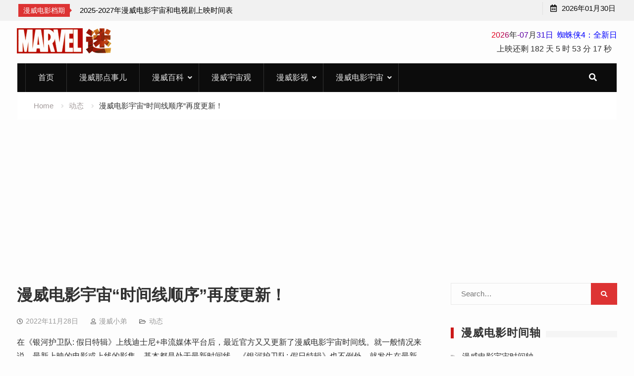

--- FILE ---
content_type: text/html; charset=UTF-8
request_url: https://www.manweimi.cn/marvel-dynamic/25335.html
body_size: 13776
content:
<!DOCTYPE html><html lang="zh-Hans"><head>

			<meta charset="UTF-8">
		<meta name="viewport" content="width=device-width, initial-scale=1">
		<link rel="profile" href="http://gmpg.org/xfn/11">
		<title>漫威电影宇宙&quot;时间线顺序&quot;再度更新！  | 漫威百科 | 动态 | 漫威网 - 漫威迷</title>
<meta name='robots' content='max-image-preview:large' />
	<style>img:is([sizes="auto" i], [sizes^="auto," i]) { contain-intrinsic-size: 3000px 1500px }</style>
	
<!-- All in One SEO Pack 3.3.3 by Michael Torbert of Semper Fi Web Design[196,233] -->
<meta name="description"  content="在《银河护卫队: 假日特辑》上线迪士尼+串流媒体平台后，最近官方又又更新了漫威电影宇宙时间线。就一般情况来说，最新上映的电影或上线的影集，基本都是处于最新时间线。《银河护卫队: 假日特辑》也不例外，就发生在最新。 漫威电影宇宙迪士尼+最新时间线如下：（但其中存在些Bug） 《美国队长》 《探员卡特》（短片）" />

<meta name="keywords"  content="47号物品,寻找雷神锤子路上发生的趣事,探员卡特,暗夜狼人,漫威电影宇宙时间线顺序,漫迷,神盾顾问,银河护卫队: 假日特辑" />

<!-- All in One SEO Pack -->
<link rel="alternate" type="application/rss+xml" title="漫威迷 &raquo; 漫威电影宇宙“时间线顺序”再度更新！ 评论 Feed" href="https://www.manweimi.cn/marvel-dynamic/25335.html/feed" />
<link rel='stylesheet' id='wp-block-library-css' href='https://www.manweimi.cn/wp-includes/css/dist/block-library/style.min.css?ver=1451e7b8f69b71214d4429c7f6dd65a6' type='text/css' media='all' />
<style id='classic-theme-styles-inline-css' type='text/css'>
/*! This file is auto-generated */
.wp-block-button__link{color:#fff;background-color:#32373c;border-radius:9999px;box-shadow:none;text-decoration:none;padding:calc(.667em + 2px) calc(1.333em + 2px);font-size:1.125em}.wp-block-file__button{background:#32373c;color:#fff;text-decoration:none}
</style>
<style id='global-styles-inline-css' type='text/css'>
:root{--wp--preset--aspect-ratio--square: 1;--wp--preset--aspect-ratio--4-3: 4/3;--wp--preset--aspect-ratio--3-4: 3/4;--wp--preset--aspect-ratio--3-2: 3/2;--wp--preset--aspect-ratio--2-3: 2/3;--wp--preset--aspect-ratio--16-9: 16/9;--wp--preset--aspect-ratio--9-16: 9/16;--wp--preset--color--black: #000000;--wp--preset--color--cyan-bluish-gray: #abb8c3;--wp--preset--color--white: #ffffff;--wp--preset--color--pale-pink: #f78da7;--wp--preset--color--vivid-red: #cf2e2e;--wp--preset--color--luminous-vivid-orange: #ff6900;--wp--preset--color--luminous-vivid-amber: #fcb900;--wp--preset--color--light-green-cyan: #7bdcb5;--wp--preset--color--vivid-green-cyan: #00d084;--wp--preset--color--pale-cyan-blue: #8ed1fc;--wp--preset--color--vivid-cyan-blue: #0693e3;--wp--preset--color--vivid-purple: #9b51e0;--wp--preset--gradient--vivid-cyan-blue-to-vivid-purple: linear-gradient(135deg,rgba(6,147,227,1) 0%,rgb(155,81,224) 100%);--wp--preset--gradient--light-green-cyan-to-vivid-green-cyan: linear-gradient(135deg,rgb(122,220,180) 0%,rgb(0,208,130) 100%);--wp--preset--gradient--luminous-vivid-amber-to-luminous-vivid-orange: linear-gradient(135deg,rgba(252,185,0,1) 0%,rgba(255,105,0,1) 100%);--wp--preset--gradient--luminous-vivid-orange-to-vivid-red: linear-gradient(135deg,rgba(255,105,0,1) 0%,rgb(207,46,46) 100%);--wp--preset--gradient--very-light-gray-to-cyan-bluish-gray: linear-gradient(135deg,rgb(238,238,238) 0%,rgb(169,184,195) 100%);--wp--preset--gradient--cool-to-warm-spectrum: linear-gradient(135deg,rgb(74,234,220) 0%,rgb(151,120,209) 20%,rgb(207,42,186) 40%,rgb(238,44,130) 60%,rgb(251,105,98) 80%,rgb(254,248,76) 100%);--wp--preset--gradient--blush-light-purple: linear-gradient(135deg,rgb(255,206,236) 0%,rgb(152,150,240) 100%);--wp--preset--gradient--blush-bordeaux: linear-gradient(135deg,rgb(254,205,165) 0%,rgb(254,45,45) 50%,rgb(107,0,62) 100%);--wp--preset--gradient--luminous-dusk: linear-gradient(135deg,rgb(255,203,112) 0%,rgb(199,81,192) 50%,rgb(65,88,208) 100%);--wp--preset--gradient--pale-ocean: linear-gradient(135deg,rgb(255,245,203) 0%,rgb(182,227,212) 50%,rgb(51,167,181) 100%);--wp--preset--gradient--electric-grass: linear-gradient(135deg,rgb(202,248,128) 0%,rgb(113,206,126) 100%);--wp--preset--gradient--midnight: linear-gradient(135deg,rgb(2,3,129) 0%,rgb(40,116,252) 100%);--wp--preset--font-size--small: 13px;--wp--preset--font-size--medium: 20px;--wp--preset--font-size--large: 36px;--wp--preset--font-size--x-large: 42px;--wp--preset--spacing--20: 0.44rem;--wp--preset--spacing--30: 0.67rem;--wp--preset--spacing--40: 1rem;--wp--preset--spacing--50: 1.5rem;--wp--preset--spacing--60: 2.25rem;--wp--preset--spacing--70: 3.38rem;--wp--preset--spacing--80: 5.06rem;--wp--preset--shadow--natural: 6px 6px 9px rgba(0, 0, 0, 0.2);--wp--preset--shadow--deep: 12px 12px 50px rgba(0, 0, 0, 0.4);--wp--preset--shadow--sharp: 6px 6px 0px rgba(0, 0, 0, 0.2);--wp--preset--shadow--outlined: 6px 6px 0px -3px rgba(255, 255, 255, 1), 6px 6px rgba(0, 0, 0, 1);--wp--preset--shadow--crisp: 6px 6px 0px rgba(0, 0, 0, 1);}:where(.is-layout-flex){gap: 0.5em;}:where(.is-layout-grid){gap: 0.5em;}body .is-layout-flex{display: flex;}.is-layout-flex{flex-wrap: wrap;align-items: center;}.is-layout-flex > :is(*, div){margin: 0;}body .is-layout-grid{display: grid;}.is-layout-grid > :is(*, div){margin: 0;}:where(.wp-block-columns.is-layout-flex){gap: 2em;}:where(.wp-block-columns.is-layout-grid){gap: 2em;}:where(.wp-block-post-template.is-layout-flex){gap: 1.25em;}:where(.wp-block-post-template.is-layout-grid){gap: 1.25em;}.has-black-color{color: var(--wp--preset--color--black) !important;}.has-cyan-bluish-gray-color{color: var(--wp--preset--color--cyan-bluish-gray) !important;}.has-white-color{color: var(--wp--preset--color--white) !important;}.has-pale-pink-color{color: var(--wp--preset--color--pale-pink) !important;}.has-vivid-red-color{color: var(--wp--preset--color--vivid-red) !important;}.has-luminous-vivid-orange-color{color: var(--wp--preset--color--luminous-vivid-orange) !important;}.has-luminous-vivid-amber-color{color: var(--wp--preset--color--luminous-vivid-amber) !important;}.has-light-green-cyan-color{color: var(--wp--preset--color--light-green-cyan) !important;}.has-vivid-green-cyan-color{color: var(--wp--preset--color--vivid-green-cyan) !important;}.has-pale-cyan-blue-color{color: var(--wp--preset--color--pale-cyan-blue) !important;}.has-vivid-cyan-blue-color{color: var(--wp--preset--color--vivid-cyan-blue) !important;}.has-vivid-purple-color{color: var(--wp--preset--color--vivid-purple) !important;}.has-black-background-color{background-color: var(--wp--preset--color--black) !important;}.has-cyan-bluish-gray-background-color{background-color: var(--wp--preset--color--cyan-bluish-gray) !important;}.has-white-background-color{background-color: var(--wp--preset--color--white) !important;}.has-pale-pink-background-color{background-color: var(--wp--preset--color--pale-pink) !important;}.has-vivid-red-background-color{background-color: var(--wp--preset--color--vivid-red) !important;}.has-luminous-vivid-orange-background-color{background-color: var(--wp--preset--color--luminous-vivid-orange) !important;}.has-luminous-vivid-amber-background-color{background-color: var(--wp--preset--color--luminous-vivid-amber) !important;}.has-light-green-cyan-background-color{background-color: var(--wp--preset--color--light-green-cyan) !important;}.has-vivid-green-cyan-background-color{background-color: var(--wp--preset--color--vivid-green-cyan) !important;}.has-pale-cyan-blue-background-color{background-color: var(--wp--preset--color--pale-cyan-blue) !important;}.has-vivid-cyan-blue-background-color{background-color: var(--wp--preset--color--vivid-cyan-blue) !important;}.has-vivid-purple-background-color{background-color: var(--wp--preset--color--vivid-purple) !important;}.has-black-border-color{border-color: var(--wp--preset--color--black) !important;}.has-cyan-bluish-gray-border-color{border-color: var(--wp--preset--color--cyan-bluish-gray) !important;}.has-white-border-color{border-color: var(--wp--preset--color--white) !important;}.has-pale-pink-border-color{border-color: var(--wp--preset--color--pale-pink) !important;}.has-vivid-red-border-color{border-color: var(--wp--preset--color--vivid-red) !important;}.has-luminous-vivid-orange-border-color{border-color: var(--wp--preset--color--luminous-vivid-orange) !important;}.has-luminous-vivid-amber-border-color{border-color: var(--wp--preset--color--luminous-vivid-amber) !important;}.has-light-green-cyan-border-color{border-color: var(--wp--preset--color--light-green-cyan) !important;}.has-vivid-green-cyan-border-color{border-color: var(--wp--preset--color--vivid-green-cyan) !important;}.has-pale-cyan-blue-border-color{border-color: var(--wp--preset--color--pale-cyan-blue) !important;}.has-vivid-cyan-blue-border-color{border-color: var(--wp--preset--color--vivid-cyan-blue) !important;}.has-vivid-purple-border-color{border-color: var(--wp--preset--color--vivid-purple) !important;}.has-vivid-cyan-blue-to-vivid-purple-gradient-background{background: var(--wp--preset--gradient--vivid-cyan-blue-to-vivid-purple) !important;}.has-light-green-cyan-to-vivid-green-cyan-gradient-background{background: var(--wp--preset--gradient--light-green-cyan-to-vivid-green-cyan) !important;}.has-luminous-vivid-amber-to-luminous-vivid-orange-gradient-background{background: var(--wp--preset--gradient--luminous-vivid-amber-to-luminous-vivid-orange) !important;}.has-luminous-vivid-orange-to-vivid-red-gradient-background{background: var(--wp--preset--gradient--luminous-vivid-orange-to-vivid-red) !important;}.has-very-light-gray-to-cyan-bluish-gray-gradient-background{background: var(--wp--preset--gradient--very-light-gray-to-cyan-bluish-gray) !important;}.has-cool-to-warm-spectrum-gradient-background{background: var(--wp--preset--gradient--cool-to-warm-spectrum) !important;}.has-blush-light-purple-gradient-background{background: var(--wp--preset--gradient--blush-light-purple) !important;}.has-blush-bordeaux-gradient-background{background: var(--wp--preset--gradient--blush-bordeaux) !important;}.has-luminous-dusk-gradient-background{background: var(--wp--preset--gradient--luminous-dusk) !important;}.has-pale-ocean-gradient-background{background: var(--wp--preset--gradient--pale-ocean) !important;}.has-electric-grass-gradient-background{background: var(--wp--preset--gradient--electric-grass) !important;}.has-midnight-gradient-background{background: var(--wp--preset--gradient--midnight) !important;}.has-small-font-size{font-size: var(--wp--preset--font-size--small) !important;}.has-medium-font-size{font-size: var(--wp--preset--font-size--medium) !important;}.has-large-font-size{font-size: var(--wp--preset--font-size--large) !important;}.has-x-large-font-size{font-size: var(--wp--preset--font-size--x-large) !important;}
:where(.wp-block-post-template.is-layout-flex){gap: 1.25em;}:where(.wp-block-post-template.is-layout-grid){gap: 1.25em;}
:where(.wp-block-columns.is-layout-flex){gap: 2em;}:where(.wp-block-columns.is-layout-grid){gap: 2em;}
:root :where(.wp-block-pullquote){font-size: 1.5em;line-height: 1.6;}
</style>
<link rel='stylesheet' id='font-awesome-css' href='https://www.manweimi.cn/wp-content/themes/marvel/vendors/font-awesome/css/all.min.css?ver=5.1.1' type='text/css' media='all' />
<link rel='stylesheet' id='jquery-sidr-css' href='https://www.manweimi.cn/wp-content/themes/marvel/vendors/sidr/css/jquery.sidr.dark.min.css?ver=2.2.1' type='text/css' media='all' />
<link rel='stylesheet' id='jquery-slick-css' href='https://www.manweimi.cn/wp-content/themes/marvel/vendors/slick/slick.min.css?ver=1.5.9' type='text/css' media='all' />
<link rel='stylesheet' id='sevenstar-style-css' href='https://www.manweimi.cn/wp-content/themes/marvel/style.css?ver=2.0.1' type='text/css' media='all' />
<link rel='stylesheet' id='tablepress-default-css' href='https://www.manweimi.cn/wp-content/tablepress-combined.min.css?ver=10' type='text/css' media='all' />
<link rel='stylesheet' id='wbui-css-css' href='https://www.manweimi.cn/wp-content/plugins/donate-with-qrcode/assets/wbui/assets/wbui.css?ver=1.4.1' type='text/css' media='all' />
<link rel='stylesheet' id='wbs-dwqr-css-css' href='https://www.manweimi.cn/wp-content/plugins/donate-with-qrcode/assets/wbp_donate.css?ver=1.4.1' type='text/css' media='all' />
<script type="text/javascript" src="https://www.manweimi.cn/wp-includes/js/jquery/jquery.min.js?ver=3.7.1" id="jquery-core-js"></script>
<script type="text/javascript" src="https://www.manweimi.cn/wp-includes/js/jquery/jquery-migrate.min.js?ver=3.4.1" id="jquery-migrate-js"></script>
<link rel="https://api.w.org/" href="https://www.manweimi.cn/wp-json/" /><link rel="alternate" title="JSON" type="application/json" href="https://www.manweimi.cn/wp-json/wp/v2/posts/25335" />
<link rel="canonical" href="https://www.manweimi.cn/marvel-dynamic/25335.html" />
<link rel='shortlink' href='https://www.manweimi.cn/?p=25335' />
<link rel="alternate" title="oEmbed (JSON)" type="application/json+oembed" href="https://www.manweimi.cn/wp-json/oembed/1.0/embed?url=https%3A%2F%2Fwww.manweimi.cn%2Fmarvel-dynamic%2F25335.html" />
<link rel="alternate" title="oEmbed (XML)" type="text/xml+oembed" href="https://www.manweimi.cn/wp-json/oembed/1.0/embed?url=https%3A%2F%2Fwww.manweimi.cn%2Fmarvel-dynamic%2F25335.html&#038;format=xml" />
<link rel="dns-prefetch" href="//manweimi.cn/">  
<script data-ad-client="ca-pub-7018242779900026" async src="https://pagead2.googlesyndication.com/pagead/js/adsbygoogle.js"></script>
<!-- Google tag (gtag.js) -->
<script async src="https://www.googletagmanager.com/gtag/js?id=G-19JM3WHCB3"></script>
<script>
  window.dataLayer = window.dataLayer || [];
  function gtag(){dataLayer.push(arguments);}
  gtag('js', new Date());

  gtag('config', 'G-19JM3WHCB3');
</script>
</head>

<body class="wp-singular post-template-default single single-post postid-25335 single-format-standard wp-theme-marvel global-layout-right-sidebar header-ads-enabled">

			<div id="tophead">
			<div class="container">
				
		<div class="top-news">
							<span class="top-news-title">漫威电影档期</span>
													<div id="notice-ticker">
					<div class="notice-inner-wrap">
						<div class="breaking-news-list">
															<div><a href="https://www.manweimi.cn/notice/36317.html">2025-2027年漫威电影宇宙和电视剧上映时间表</a></div>
																				</div><!-- .breaking-news-list -->
					</div> <!-- .notice-inner-wrap -->
				</div><!-- #notice-ticker -->

			
		</div> <!--.top-news -->
						<div class="right-tophead">
					<div id="time-display">
						<span>2026年01月30日</span>
					</div><!-- #time-display -->
				</div><!-- .right-head -->
			</div> <!-- .container -->
		</div><!--  #tophead -->
		<div id="page" class="hfeed site"><a class="skip-link screen-reader-text" href="#content">Skip to content</a>		<a id="mobile-trigger" href="#mob-menu"><i class="fa fa-list-ul" aria-hidden="true"></i></a>
		<div id="mob-menu">
			<ul id="menu-%e7%bd%91%e7%ab%99%e9%a6%96%e9%a1%b5%e8%8f%9c%e5%8d%95" class="menu"><li id="menu-item-1517" class="menu-item menu-item-type-custom menu-item-object-custom menu-item-home menu-item-1517"><a href="http://www.manweimi.cn">首页</a></li>
<li id="menu-item-1519" class="menu-item menu-item-type-taxonomy menu-item-object-category menu-item-1519"><a href="https://www.manweimi.cn/something">漫威那点事儿</a></li>
<li id="menu-item-1518" class="menu-item menu-item-type-taxonomy menu-item-object-category menu-item-has-children menu-item-1518"><a href="https://www.manweimi.cn/marvel-wiki">漫威百科</a>
<ul class="sub-menu">
	<li id="menu-item-5258" class="menu-item menu-item-type-taxonomy menu-item-object-category menu-item-5258"><a href="https://www.manweimi.cn/marvel-wiki/character">人物</a></li>
	<li id="menu-item-2850" class="menu-item menu-item-type-taxonomy menu-item-object-category menu-item-2850"><a href="https://www.manweimi.cn/marvel-wiki/team">团队</a></li>
	<li id="menu-item-5355" class="menu-item menu-item-type-taxonomy menu-item-object-category menu-item-5355"><a href="https://www.manweimi.cn/marvel-wiki/event">事件</a></li>
	<li id="menu-item-6288" class="menu-item menu-item-type-taxonomy menu-item-object-category menu-item-6288"><a href="https://www.manweimi.cn/marvel-wiki/stinger">彩蛋</a></li>
	<li id="menu-item-2848" class="menu-item menu-item-type-taxonomy menu-item-object-category menu-item-2848"><a href="https://www.manweimi.cn/marvel-wiki/trivia">冷知识</a></li>
	<li id="menu-item-7473" class="menu-item menu-item-type-taxonomy menu-item-object-category menu-item-7473"><a href="https://www.manweimi.cn/marvel-wiki/mythology">北欧神话</a></li>
</ul>
</li>
<li id="menu-item-7903" class="menu-item menu-item-type-taxonomy menu-item-object-category menu-item-7903"><a href="https://www.manweimi.cn/universe">漫威宇宙观</a></li>
<li id="menu-item-21452" class="menu-item menu-item-type-taxonomy menu-item-object-category menu-item-has-children menu-item-21452"><a href="https://www.manweimi.cn/marvel-filmtv">漫威影视</a>
<ul class="sub-menu">
	<li id="menu-item-21455" class="menu-item menu-item-type-taxonomy menu-item-object-category menu-item-21455"><a href="https://www.manweimi.cn/marvel-filmtv/moon-knight">月光骑士</a></li>
	<li id="menu-item-21460" class="menu-item menu-item-type-taxonomy menu-item-object-category menu-item-21460"><a href="https://www.manweimi.cn/marvel-filmtv/hawkeye">鹰眼</a></li>
	<li id="menu-item-21453" class="menu-item menu-item-type-taxonomy menu-item-object-category menu-item-21453"><a href="https://www.manweimi.cn/marvel-filmtv/what-if">假如</a></li>
	<li id="menu-item-21456" class="menu-item menu-item-type-taxonomy menu-item-object-category menu-item-21456"><a href="https://www.manweimi.cn/marvel-filmtv/loki">洛基</a></li>
	<li id="menu-item-21454" class="menu-item menu-item-type-taxonomy menu-item-object-category menu-item-21454"><a href="https://www.manweimi.cn/marvel-filmtv/wangdahuanshi">旺达幻视</a></li>
	<li id="menu-item-21459" class="menu-item menu-item-type-taxonomy menu-item-object-category menu-item-21459"><a href="https://www.manweimi.cn/marvel-filmtv/lieyingdongb">猎鹰与冬兵</a></li>
	<li id="menu-item-21457" class="menu-item menu-item-type-taxonomy menu-item-object-category menu-item-21457"><a href="https://www.manweimi.cn/marvel-filmtv/marvel-studios">漫威影业集结</a></li>
	<li id="menu-item-21458" class="menu-item menu-item-type-taxonomy menu-item-object-category menu-item-21458"><a href="https://www.manweimi.cn/marvel-filmtv/short">漫威短片</a></li>
</ul>
</li>
<li id="menu-item-2219" class="menu-item menu-item-type-taxonomy menu-item-object-category menu-item-has-children menu-item-2219"><a href="https://www.manweimi.cn/marvel-universe">漫威电影宇宙</a>
<ul class="sub-menu">
	<li id="menu-item-2221" class="menu-item menu-item-type-taxonomy menu-item-object-category menu-item-2221"><a href="https://www.manweimi.cn/marvel-universe/phase-one">漫威宇宙第一阶段</a></li>
	<li id="menu-item-2222" class="menu-item menu-item-type-taxonomy menu-item-object-category menu-item-2222"><a href="https://www.manweimi.cn/marvel-universe/phase-two">漫威宇宙第二阶段</a></li>
	<li id="menu-item-2220" class="menu-item menu-item-type-taxonomy menu-item-object-category menu-item-2220"><a href="https://www.manweimi.cn/marvel-universe/phase-three">漫威宇宙第三阶段</a></li>
	<li id="menu-item-3166" class="menu-item menu-item-type-taxonomy menu-item-object-category menu-item-3166"><a href="https://www.manweimi.cn/marvel-universe/phase-four">漫威宇宙第四阶段</a></li>
	<li id="menu-item-22868" class="menu-item menu-item-type-taxonomy menu-item-object-category menu-item-22868"><a href="https://www.manweimi.cn/marvel-universe/phase-five">漫威宇宙第五阶段</a></li>
	<li id="menu-item-22876" class="menu-item menu-item-type-taxonomy menu-item-object-category menu-item-22876"><a href="https://www.manweimi.cn/marvel-universe/phase-six">漫威宇宙第六阶段</a></li>
	<li id="menu-item-39821" class="menu-item menu-item-type-taxonomy menu-item-object-category menu-item-39821"><a href="https://www.manweimi.cn/marvel-universe/phase-seven">漫威宇宙第七阶段</a></li>
</ul>
</li>
</ul>		</div>
		
	<header id="masthead" class="site-header" role="banner"><div class="container">				<div class="site-branding">

									
						<a href="https://www.manweimi.cn/" class="custom-logo-link" rel="home">
				<img src="https://www.manweimi.cn/mw/logo.png" class="custom-logo" alt="漫威迷"/>
			</a>
			

			
		</div><!-- .site-branding -->
					<div class="header-ads-area">
				<aside id="custom_html-8" class="widget_text widget widget_custom_html"><div class="textwidget custom-html-widget"><div class="gn_box">
 <center><font color=#E80017>2</font><font color=#D1002E>0</font><font color=#BA0045>2</font><font color=#A3005C>6</font><font
            color=#8C0073>年</font><font color=#75008A>-</font><font color=#5E00A1>07</font><font
            color=#4700B8>月</font><font color=#3000CF>31</font><font color=#1900E6>日</font>  <font color=#0200FD>蜘蛛侠4：全新日</font>
    </center>
    <center>
        <div id="CountMsg" class="HotDate">
				  	<span>上映还剩</span>
            <span id="t_d">0天</span>
            <span id="t_h">9 时</span>
            <span id="t_m">7 分</span>
            <span id="t_s">42 秒</span>
        </div>
    </center>
    <script type="text/javascript"> function getRTime() {
        var EndTime = new Date('2026/07/31 00:00:00');
        var NowTime = new Date();
        var t = EndTime.getTime() - NowTime.getTime();
        var d = Math.floor(t / 1000 / 60 / 60 / 24);
        var h = Math.floor(t / 1000 / 60 / 60 % 24);
        var m = Math.floor(t / 1000 / 60 % 60);
        var s = Math.floor(t / 1000 % 60);
        document.getElementById("t_d").innerHTML = d + " 天";
        document.getElementById("t_h").innerHTML = h + " 时";
        document.getElementById("t_m").innerHTML = m + " 分";
        document.getElementById("t_s").innerHTML = s + " 秒";
    }
    setInterval(getRTime, 1000);
    </script>
</div></div></aside>			</div> <!-- .header-ads-area -->
				</div><!-- .container --></header><!-- #masthead -->		<div id="main-nav" class="clear-fix main-nav">
			<div class="container">
				<nav id="site-navigation" class="main-navigation" role="navigation">
					<div class="wrap-menu-content">
						<div class="menu-%e7%bd%91%e7%ab%99%e9%a6%96%e9%a1%b5%e8%8f%9c%e5%8d%95-container"><ul id="primary-menu" class="menu"><li class="menu-item menu-item-type-custom menu-item-object-custom menu-item-home menu-item-1517"><a href="http://www.manweimi.cn">首页</a></li>
<li class="menu-item menu-item-type-taxonomy menu-item-object-category menu-item-1519"><a href="https://www.manweimi.cn/something">漫威那点事儿</a></li>
<li class="menu-item menu-item-type-taxonomy menu-item-object-category menu-item-has-children menu-item-1518"><a href="https://www.manweimi.cn/marvel-wiki">漫威百科</a>
<ul class="sub-menu">
	<li class="menu-item menu-item-type-taxonomy menu-item-object-category menu-item-5258"><a href="https://www.manweimi.cn/marvel-wiki/character">人物</a></li>
	<li class="menu-item menu-item-type-taxonomy menu-item-object-category menu-item-2850"><a href="https://www.manweimi.cn/marvel-wiki/team">团队</a></li>
	<li class="menu-item menu-item-type-taxonomy menu-item-object-category menu-item-5355"><a href="https://www.manweimi.cn/marvel-wiki/event">事件</a></li>
	<li class="menu-item menu-item-type-taxonomy menu-item-object-category menu-item-6288"><a href="https://www.manweimi.cn/marvel-wiki/stinger">彩蛋</a></li>
	<li class="menu-item menu-item-type-taxonomy menu-item-object-category menu-item-2848"><a href="https://www.manweimi.cn/marvel-wiki/trivia">冷知识</a></li>
	<li class="menu-item menu-item-type-taxonomy menu-item-object-category menu-item-7473"><a href="https://www.manweimi.cn/marvel-wiki/mythology">北欧神话</a></li>
</ul>
</li>
<li class="menu-item menu-item-type-taxonomy menu-item-object-category menu-item-7903"><a href="https://www.manweimi.cn/universe">漫威宇宙观</a></li>
<li class="menu-item menu-item-type-taxonomy menu-item-object-category menu-item-has-children menu-item-21452"><a href="https://www.manweimi.cn/marvel-filmtv">漫威影视</a>
<ul class="sub-menu">
	<li class="menu-item menu-item-type-taxonomy menu-item-object-category menu-item-21455"><a href="https://www.manweimi.cn/marvel-filmtv/moon-knight">月光骑士</a></li>
	<li class="menu-item menu-item-type-taxonomy menu-item-object-category menu-item-21460"><a href="https://www.manweimi.cn/marvel-filmtv/hawkeye">鹰眼</a></li>
	<li class="menu-item menu-item-type-taxonomy menu-item-object-category menu-item-21453"><a href="https://www.manweimi.cn/marvel-filmtv/what-if">假如</a></li>
	<li class="menu-item menu-item-type-taxonomy menu-item-object-category menu-item-21456"><a href="https://www.manweimi.cn/marvel-filmtv/loki">洛基</a></li>
	<li class="menu-item menu-item-type-taxonomy menu-item-object-category menu-item-21454"><a href="https://www.manweimi.cn/marvel-filmtv/wangdahuanshi">旺达幻视</a></li>
	<li class="menu-item menu-item-type-taxonomy menu-item-object-category menu-item-21459"><a href="https://www.manweimi.cn/marvel-filmtv/lieyingdongb">猎鹰与冬兵</a></li>
	<li class="menu-item menu-item-type-taxonomy menu-item-object-category menu-item-21457"><a href="https://www.manweimi.cn/marvel-filmtv/marvel-studios">漫威影业集结</a></li>
	<li class="menu-item menu-item-type-taxonomy menu-item-object-category menu-item-21458"><a href="https://www.manweimi.cn/marvel-filmtv/short">漫威短片</a></li>
</ul>
</li>
<li class="menu-item menu-item-type-taxonomy menu-item-object-category menu-item-has-children menu-item-2219"><a href="https://www.manweimi.cn/marvel-universe">漫威电影宇宙</a>
<ul class="sub-menu">
	<li class="menu-item menu-item-type-taxonomy menu-item-object-category menu-item-2221"><a href="https://www.manweimi.cn/marvel-universe/phase-one">漫威宇宙第一阶段</a></li>
	<li class="menu-item menu-item-type-taxonomy menu-item-object-category menu-item-2222"><a href="https://www.manweimi.cn/marvel-universe/phase-two">漫威宇宙第二阶段</a></li>
	<li class="menu-item menu-item-type-taxonomy menu-item-object-category menu-item-2220"><a href="https://www.manweimi.cn/marvel-universe/phase-three">漫威宇宙第三阶段</a></li>
	<li class="menu-item menu-item-type-taxonomy menu-item-object-category menu-item-3166"><a href="https://www.manweimi.cn/marvel-universe/phase-four">漫威宇宙第四阶段</a></li>
	<li class="menu-item menu-item-type-taxonomy menu-item-object-category menu-item-22868"><a href="https://www.manweimi.cn/marvel-universe/phase-five">漫威宇宙第五阶段</a></li>
	<li class="menu-item menu-item-type-taxonomy menu-item-object-category menu-item-22876"><a href="https://www.manweimi.cn/marvel-universe/phase-six">漫威宇宙第六阶段</a></li>
	<li class="menu-item menu-item-type-taxonomy menu-item-object-category menu-item-39821"><a href="https://www.manweimi.cn/marvel-universe/phase-seven">漫威宇宙第七阶段</a></li>
</ul>
</li>
</ul></div>					</div><!-- .wrap-menu-content -->
				</nav><!-- #site-navigation -->

				<div class="header-search-box">
					<a href="#" class="search-icon"><i class="fa fa-search"></i></a>
					<div class="search-box-wrap">
						<form role="search" method="get" class="search-form" action="https://www.manweimi.cn/">
			<label>
			<span class="screen-reader-text">Search for:</span>
			<input type="search" class="search-field" placeholder="Search&hellip;" value="" name="s" title="Search for:" />
			</label>
			<input type="submit" class="search-submit" value="&#xf002;" /></form>					</div>
				</div> <!-- .header-search-box -->
			</div><!-- .container -->
		</div><!-- #main-nav -->
			<div id="breadcrumb"><div class="container"><div role="navigation" aria-label="Breadcrumbs" class="breadcrumb-trail breadcrumbs" itemprop="breadcrumb"><ul class="trail-items" itemscope itemtype="http://schema.org/BreadcrumbList"><meta name="numberOfItems" content="3" /><meta name="itemListOrder" content="Ascending" /><li itemprop="itemListElement" itemscope itemtype="http://schema.org/ListItem" class="trail-item trail-begin"><a href="https://www.manweimi.cn" rel="home" itemprop="item"><span itemprop="name">Home</span></a><meta itemprop="position" content="1" /></li><li itemprop="itemListElement" itemscope itemtype="http://schema.org/ListItem" class="trail-item"><a href="https://www.manweimi.cn/marvel-dynamic" itemprop="item"><span itemprop="name">动态</span></a><meta itemprop="position" content="2" /></li><li itemprop="itemListElement" itemscope itemtype="http://schema.org/ListItem" class="trail-item trail-end"><span itemprop="name">漫威电影宇宙“时间线顺序”再度更新！</span><meta itemprop="position" content="3" /></li></ul></div></div><!-- .container --></div><!-- #breadcrumb -->		<div id="content" class="site-content">
				    <div class="container">
		    <div class="inner-wrapper">
		    	
	<div id="primary" class="content-area">
		<main id="main" class="site-main" role="main">

		
			
<article id="post-25335" class="post-25335 post type-post status-publish format-standard hentry category-marvel-dynamic tag-2874 tag-10400 tag-3655 tag-5967 tag-10399 tag-7864 tag-4207 tag-10398">
		<div class="article-wrapper">
		<header class="entry-header">
			<h1 class="entry-title">漫威电影宇宙“时间线顺序”再度更新！</h1>
			<div class="entry-meta">
				<span class="posted-on"><a href="https://www.manweimi.cn/marvel-dynamic/25335.html" rel="bookmark"><time class="entry-date published updated" datetime="2022-11-28T10:19:51+08:00">2022年11月28日</time></a></span><span class="byline"> <span class="author vcard"><a class="url fn n" href="#">漫威小弟</a></span></span><span class="cat-links"><a href="https://www.manweimi.cn/marvel-dynamic" rel="category tag">动态</a></span>			</div><!-- .entry-meta -->
		</header><!-- .entry-header -->

		<div class="entry-content">
			<p>在《银河护卫队: 假日特辑》上线迪士尼+串流媒体平台后，最近官方又又更新了漫威电影宇宙时间线。就一般情况来说，最新上映的电影或上线的影集，基本都是处于最新时间线。《银河护卫队: 假日特辑》也不例外，就发生在最新。</p>
<p><img fetchpriority="high" decoding="async" class="size-full wp-image-25336 aligncenter" src="https://static.manweimi.cn/wp-content/uploads/2022/11/2022112802014291.jpg" alt="" width="906" height="510" /></p>
<p>&nbsp;</p>
<p>漫威电影宇宙迪士尼+最新时间线如下：（但其中存在些Bug）</p>
<p>《美国队长》</p>
<p>《<a href="/marvel-filmtv/8128.html">探员卡特</a>》（短片）</p>
<p>《惊奇队长》</p>
<p>《钢铁侠》</p><div>
	
     </div>
<p>《钢铁侠2》</p>
<p><img decoding="async" class="size-full wp-image-25338 aligncenter" src="https://static.manweimi.cn/wp-content/uploads/2022/11/2022112802014470.jpg" alt="" width="793" height="453" /></p>
<p>《无敌浩克》</p>
<p>《<a href="/marvel-filmtv/5532.html">寻找雷神锤子路上发生的趣事</a>》（短片）</p>
<p>《雷神》</p>
<p><img decoding="async" class="size-full wp-image-25339 aligncenter" src="https://static.manweimi.cn/wp-content/uploads/2022/11/2022112802014544.jpg" alt="" width="793" height="476" /></p>
<p>《<a href="/marvel-filmtv/5545.html">神盾顾问</a>》（短片）</p>
<p>《复仇者联盟》</p>
<p>《<a href="/marvel-filmtv/5556.html">47号物品</a>》（短片）</p>
<p>《雷神2：黑暗世界》</p>
<p>《钢铁侠3》</p>
<p><img loading="lazy" decoding="async" class=" wp-image-25340 aligncenter" src="https://static.manweimi.cn/wp-content/uploads/2022/11/2022112802014690.jpg" alt="" width="808" height="449" /></p>
<p>《<a href="/marvel-filmtv/5550.html">王者万岁</a>》（短片）</p>
<p>《美国队长2》</p>
<p>《银河护卫队》</p>
<p>《<a href="/marvel-filmtv/23144.html">我是格鲁特</a>》第1集</p>
<p>《银河护卫队2》</p>
<p><img loading="lazy" decoding="async" class="wp-image-25349 aligncenter" src="https://static.manweimi.cn/wp-content/uploads/2022/11/2022112802094479.jpeg" alt="" width="743" height="412" /></p>
<p>《<a href="/marvel-filmtv/23149.html">我是格鲁特</a>》第2集</p>
<p>《<a href="/marvel-filmtv/23152.html">我是格鲁特</a>》第3集</p>
<p>《<a href="/marvel-filmtv/23154.html">我是格鲁特</a>》第4集</p>
<p>《<a href="/marvel-filmtv/23156.html">我是格鲁特</a>》第5集</p>
<p><img loading="lazy" decoding="async" class="size-full wp-image-25341 aligncenter" src="https://static.manweimi.cn/wp-content/uploads/2022/11/2022112802014733.jpg" alt="" width="793" height="793" /></p>
<p>《复仇者联盟2：奥创纪元》</p>
<p>《蚁人》</p>
<p>《美国队长3：内战》</p>
<p>《黑寡妇》</p>
<p>《黑豹》</p>
<p><img loading="lazy" decoding="async" class=" wp-image-25342 aligncenter" src="https://static.manweimi.cn/wp-content/uploads/2022/11/2022112802014928.jpg" alt="" width="747" height="527" /></p>
<p>《蜘蛛侠：英雄归来》</p>
<p>《奇异博士1》</p>
<p>《雷神3：诸神黄昏》</p>
<p>《蚁人与黄蜂女》</p>
<p>《复仇者联盟3：无限战争》</p>
<p><img loading="lazy" decoding="async" class="size-full wp-image-25343 aligncenter" src="https://static.manweimi.cn/wp-content/uploads/2022/11/2022112802015062.jpg" alt="" width="793" height="446" /></p>
<p>《复仇者联盟4：终局之战》</p>
<p>《洛基》（影集）</p>
<p>《无限可能：假如》（影集）</p>
<p>《旺达幻视》（影集）</p>
<p><img loading="lazy" decoding="async" class=" wp-image-25344 aligncenter" src="https://static.manweimi.cn/wp-content/uploads/2022/11/2022112802015160.jpg" alt="" width="706" height="703" /></p>
<p>《猎鹰与冬兵》（影集）</p>
<p>《蜘蛛侠：英雄远征》</p>
<p><img loading="lazy" decoding="async" class="size-full wp-image-25345 aligncenter" src="https://static.manweimi.cn/wp-content/uploads/2022/11/2022112802015417.jpg" alt="" width="793" height="446" /></p>
<p>《尚气与十环传奇》</p>
<blockquote><p>官方对《猎鹰与冬兵》《蜘蛛侠：英雄远征》和《尚气》的排序，其实有点问题。这三部虽然都发生在同一年，但《猎鹰与冬兵》是在四月下旬或五月初，《蜘蛛侠：英雄远征》在暑假，《尚气》在四月初。</p>
<p>所以正确时间应该是：《尚气》《猎鹰与冬兵》和《蜘蛛侠：英雄远征》。</p></blockquote>
<p>《永恒族》</p>
<p>《蜘蛛侠：英雄无归》</p>
<p>《奇异博士2：疯狂多元宇宙》</p>
<p>《鹰眼》（影集）</p>
<p>《月光骑士》（影集）</p>
<p><img loading="lazy" decoding="async" class=" wp-image-25346 aligncenter" src="https://static.manweimi.cn/wp-content/uploads/2022/11/2022112802015510.jpg" alt="" width="701" height="367" /></p>
<p>《女浩克：律师》（影集）</p>
<p>《惊奇女士》（影集）</p>
<p>《雷神4：爱与雷霆》</p>
<p><img loading="lazy" decoding="async" class=" wp-image-25347 aligncenter" src="https://static.manweimi.cn/wp-content/uploads/2022/11/2022112802015745.jpg" alt="" width="805" height="400" /></p>
<p>&nbsp;</p>
<blockquote><p>其中，在《女浩克：律师》中提到了神威雷神，所以有漫迷提出质疑《女浩克：律师》应该在《雷神4：爱与雷霆》之后才对。</p></blockquote>
<p>《<a href="/marvel-dynamic/23977.html">暗夜狼人</a>》（短片）</p>
<p>《银河护卫队: 假日特辑》（短片）</p>
<p>不得不说，漫威制作的以上两部短片类作品，真的很不错！期待以后多来点。因为一些说不清道不明的原因，这份官方时间线顺序里，并没有《神盾局特工》。只要是看过大电影的朋友，一季一季的看大神盾就好。无需将影集拆分后，再加入大电影的这种方式来看。</p>
<p><img loading="lazy" decoding="async" class="size-full wp-image-25337 aligncenter" src="https://static.manweimi.cn/wp-content/uploads/2022/11/2022112802014355.jpg" alt="" width="800" height="450" /></p>
<p>个人认为时间线顺序里存在的一些Bug，希望他们之后会修正吧。漫威电影宇宙观影顺序的话，个人更偏好以电影上映和影集播出时间观看。</p>
<br><br><div>版权声明：本站文章除注明转载外，均为本站原创或编译，转载请注明来源：<a rel="bookmark" title="漫威电影宇宙“时间线顺序”再度更新！" href="https://www.manweimi.cn/marvel-dynamic/25335.html">漫威电影宇宙“时间线顺序”再度更新！</a></div><div>本文链接地址：<a rel="bookmark" title="漫威电影宇宙“时间线顺序”再度更新！" href="https://www.manweimi.cn/marvel-dynamic/25335.html">https://www.manweimi.cn/marvel-dynamic/25335.html</a></div>
			<div class="wbp-cbm"  style="--dwqrColor: #A02533;" wb-share-url="https://www.manweimi.cn/?p=25335"><div class="dwqr-inner"><a class="wb-btn-dwqr wb-btn-like j-dwqr-like-btn" data-count="6" rel="nofollow"><svg class="wb-icon wbsico-like"><use xlink:href="#wbsico-dwqr-like"></use></svg><span class="like-count">赞(6)</span></a><a class="wb-btn-dwqr wb-btn-share j-dwqr-social-btn" rel="nofollow"><svg class="wb-icon wbsico-share"><use xlink:href="#wbsico-dwqr-share"></use></svg><span>分享</span></a></div></div>					</div><!-- .entry-content -->

		<footer class="entry-footer entry-meta">
			<span class="tags-links"><a href="https://www.manweimi.cn/tag/47%e5%8f%b7%e7%89%a9%e5%93%81" rel="tag">47号物品</a>, <a href="https://www.manweimi.cn/tag/%e5%af%bb%e6%89%be%e9%9b%b7%e7%a5%9e%e9%94%a4%e5%ad%90%e8%b7%af%e4%b8%8a%e5%8f%91%e7%94%9f%e7%9a%84%e8%b6%a3%e4%ba%8b" rel="tag">寻找雷神锤子路上发生的趣事</a>, <a href="https://www.manweimi.cn/tag/%e6%8e%a2%e5%91%98%e5%8d%a1%e7%89%b9" rel="tag">探员卡特</a>, <a href="https://www.manweimi.cn/tag/%e6%9a%97%e5%a4%9c%e7%8b%bc%e4%ba%ba" rel="tag">暗夜狼人</a>, <a href="https://www.manweimi.cn/tag/%e6%bc%ab%e5%a8%81%e7%94%b5%e5%bd%b1%e5%ae%87%e5%ae%99%e6%97%b6%e9%97%b4%e7%ba%bf%e9%a1%ba%e5%ba%8f" rel="tag">漫威电影宇宙时间线顺序</a>, <a href="https://www.manweimi.cn/tag/%e6%bc%ab%e8%bf%b7" rel="tag">漫迷</a>, <a href="https://www.manweimi.cn/tag/%e7%a5%9e%e7%9b%be%e9%a1%be%e9%97%ae" rel="tag">神盾顾问</a>, <a href="https://www.manweimi.cn/tag/%e9%93%b6%e6%b2%b3%e6%8a%a4%e5%8d%ab%e9%98%9f-%e5%81%87%e6%97%a5%e7%89%b9%e8%be%91" rel="tag">银河护卫队: 假日特辑</a></span>		</footer><!-- .entry-footer -->
	</div> <!-- .article-wrapper -->
</article><!-- #post-## -->


			
			
			
<div id="comments" class="comments-area">

	
	
	
		<div id="respond" class="comment-respond">
		<h3 id="reply-title" class="comment-reply-title">发表回复 <small><a rel="nofollow" id="cancel-comment-reply-link" href="/marvel-dynamic/25335.html#respond" style="display:none;">取消回复</a></small></h3><p class="must-log-in">要发表评论，您必须先<a href="https://www.manweimi.cn/sunrise837?redirect_to=https%3A%2F%2Fwww.manweimi.cn%2Fmarvel-dynamic%2F25335.html">登录</a>。</p>	</div><!-- #respond -->
	
</div><!-- #comments -->

		
		</main><!-- #main -->
	</div><!-- #primary -->


<div id="sidebar-primary" class="widget-area sidebar" role="complementary">
	<div class="sidebar-widget-wrapper">
					<aside id="search-2" class="widget widget_search"><form role="search" method="get" class="search-form" action="https://www.manweimi.cn/">
			<label>
			<span class="screen-reader-text">Search for:</span>
			<input type="search" class="search-field" placeholder="Search&hellip;" value="" name="s" title="Search for:" />
			</label>
			<input type="submit" class="search-submit" value="&#xf002;" /></form></aside><aside id="pages-2" class="widget widget_pages"><div class="widget-title-wrap"><h2 class="widget-title">漫威电影时间轴</h2></div>
			<ul>
				<li class="page_item page-item-2"><a href="https://www.manweimi.cn/marvel-timeaxis">漫威电影宇宙时间轴</a></li>
			</ul>

			</aside><aside id="pages-3" class="widget widget_pages"><div class="widget-title-wrap"><h2 class="widget-title">漫威事件时间线</h2></div>
			<ul>
				<li class="page_item page-item-39825"><a href="https://www.manweimi.cn/marvel-event-timeline">漫威事件时间线</a></li>
			</ul>

			</aside><aside id="custom_html-7" class="widget_text widget widget_custom_html"><div class="widget-title-wrap"><h2 class="widget-title">漫威电影宇宙阶段</h2></div><div class="textwidget custom-html-widget"><table class="infobox" cellspacing="3" style="border-spacing:3px;width:22em;text-align:left;font-size:small;line-height:1.5em;border:#F0131E solid 1px;"><tbody>
<tr><th colspan="2" style="text-align:center;font-size:125%;font-weight:bold;background:#F0131E;">
<a href="#" title="漫威电影宇宙"><span style="color:white">漫威电影宇宙</span></a>
<span style="font-family:sans-serif;font-size:100%;color:#FFFFFF;background-color:transparent;;">阶段</span></th></tr>
<tr><th colspan="2" style="text-align:center;background:lightgrey;;"><a href="#" class="mw-redirect" title="漫威无限传奇">无限传奇</a></th></tr>
<tr><th scope="row" style="text-align:left;">2008–2012年</th><td style=""><a href="/marvel-universe/phase-one" title="漫威电影宇宙：第一階段">第一阶段</a></td></tr>
<tr><th scope="row" style="text-align:left;">2013–2015年</th><td style=""><a href="/marvel-universe/phase-two" title="漫威电影宇宙：第二階段">第二阶段</a></td></tr>
<tr><th scope="row" style="text-align:left;">2016–2019年</th><td style=""><a href="/marvel-universe/phase-three" title="漫威电影宇宙：第三階段">第三阶段</a></td></tr>
<tr><th colspan="2" style="text-align:center;background:lightgrey;;"><a href="" class="mw-redirect" title="漫威多元宇宙传奇">多元宇宙传奇</a></th></tr>
<tr><th scope="row" style="text-align:left;">2021–2022年</th><td style=""><a href="/marvel-universe/phase-four" title="漫威电影宇宙：第四階段">第四阶段</a></td></tr>
<tr><th scope="row" style="text-align:left;">2023–2025年</th><td style=""><a href="/marvel-universe/phase-five" title="漫威电影宇宙：第五階段">第五阶段</a></td></tr>
<tr><th scope="row" style="text-align:left;">2025–2027年</th><td style=""><a href="/marvel-universe/phase-six" title="漫威电影宇宙：第六階段">第六階段</a></td></tr>
<tr><th colspan="2" style="text-align:center;background:lightgrey;;">变种人传奇</th></tr>
<tr><th scope="row" style="text-align:left;">2027年–未知年份</th><td style=""><a href="/marvel-universe/phase-seven" title="漫威电影宇宙：第七階段">第七阶段</a></td></tr><tr>
<td colspan="2" style="text-align:center;background:lightgrey;"><a class="mw-selflink selflink" href="/video" >电影</a><span style="white-space:nowrap; font-weight:bold;">&nbsp;·</span> <a href="/marvel-filmtv" title="漫威电影宇宙电视剧">电视剧</a><span style="white-space:nowrap; font-weight:bold;">&nbsp;·</span> <span class="ilh-all" data-orig-title="漫威影业特別节目" data-lang-code="en" data-lang-name="英语" data-foreign-title="Marvel Studios Special Presentations"><span class="ilh-page"><a href="#" class="new" original-title="漫威影业特別节目">特別节目</a></span><span class="noprint ilh-comment"></span></span></td></tr></tbody></table></div></aside>			</div> <!-- .sidebar-widget-wrapper -->
</div><!-- #sidebar-primary -->
		    </div><!-- .inner-wrapper -->
		    </div><!-- .container -->
		    		</div><!-- #content -->
		
	
	<div id="footer-widgets" class="widget-area" role="complementary">
		<div class="container">
						<div class="inner-wrapper">
										<div class="widget-column footer-active-1">
							<aside id="text-2" class="widget widget_text"><h3 class="widget-title">关于本站</h3>			<div class="textwidget"><p>从这里了解更多漫威新鲜事！<br />
分享科普漫威宇宙、漫威电影、漫威漫画、漫威英雄、漫威那点事儿等最新资讯。</p>
</div>
		</aside>						</div>
									</div><!-- .inner-wrapper -->
		</div><!-- .container -->
	</div><!-- #footer-widgets -->

<footer id="colophon" class="site-footer" role="contentinfo"><div class="container">	
							<div class="copyright">
				Copyright © 2019 漫威迷. All rights reserved.
<a href="https://beian.miit.gov.cn">浙ICP备16036693号-5</a>			</div>
							<div class="site-info">
				<script>
var _hmt = _hmt || [];
(function() {
  var hm = document.createElement("script");
  hm.src = "https://hm.baidu.com/hm.js?de9b3025a946f6dda6a5fcdeb69b0174";
  var s = document.getElementsByTagName("script")[0]; 
  s.parentNode.insertBefore(hm, s);
})();
</script>
<!-- Google Tag Manager (noscript) -->
<noscript><iframe src="https://www.googletagmanager.com/ns.html?id=GTM-WLNMZTCR"
height="0" width="0" style="display:none;visibility:hidden"></iframe></noscript>
<!-- End Google Tag Manager (noscript) -->&nbsp;&nbsp;22&nbsp;&nbsp;0.126			</div>
					</div><!-- .container --></footer><!-- #colophon --></div><!-- #page --><a href="#page" class="scrollup" id="btn-scrollup"><i class="fa fa-angle-up"></i></a>
<script type="speculationrules">
{"prefetch":[{"source":"document","where":{"and":[{"href_matches":"\/*"},{"not":{"href_matches":["\/wp-*.php","\/wp-admin\/*","\/wp-content\/uploads\/*","\/wp-content\/*","\/wp-content\/plugins\/*","\/wp-content\/themes\/marvel\/*","\/*\\?(.+)"]}},{"not":{"selector_matches":"a[rel~=\"nofollow\"]"}},{"not":{"selector_matches":".no-prefetch, .no-prefetch a"}}]},"eagerness":"conservative"}]}
</script>
		<style>
			:root {
				-webkit-user-select: none;
				-webkit-touch-callout: none;
				-ms-user-select: none;
				-moz-user-select: none;
				user-select: none;
			}
		</style>
		<script type="text/javascript">
			/*<![CDATA[*/
			document.oncontextmenu = function(event) {
				if (event.target.tagName != 'INPUT' && event.target.tagName != 'TEXTAREA') {
					event.preventDefault();
				}
			};
			document.ondragstart = function() {
				if (event.target.tagName != 'INPUT' && event.target.tagName != 'TEXTAREA') {
					event.preventDefault();
				}
			};
			/*]]>*/
		</script>
		<script type="text/javascript" src="https://www.manweimi.cn/wp-content/themes/marvel/js/skip-link-focus-fix.min.js?ver=20130115" id="sevenstar-skip-link-focus-fix-js"></script>
<script type="text/javascript" src="https://www.manweimi.cn/wp-content/themes/marvel/vendors/cycle2/js/jquery.cycle2.min.js?ver=2.1.6" id="jquery-cycle2-js"></script>
<script type="text/javascript" src="https://www.manweimi.cn/wp-content/themes/marvel/vendors/sidr/js/jquery.sidr.min.js?ver=2.2.1" id="jquery-sidr-js"></script>
<script type="text/javascript" src="https://www.manweimi.cn/wp-content/themes/marvel/vendors/slick/slick.min.js?ver=1.5.9" id="jquery-slick-js"></script>
<script type="text/javascript" src="https://www.manweimi.cn/wp-content/themes/marvel/js/custom.min.js?ver=2.0.1" id="sevenstar-custom-js"></script>
<script type="text/javascript" src="https://www.manweimi.cn/wp-includes/js/comment-reply.min.js?ver=1451e7b8f69b71214d4429c7f6dd65a6" id="comment-reply-js" async="async" data-wp-strategy="async"></script>
<script type="text/javascript" src="https://www.manweimi.cn/wp-content/plugins/donate-with-qrcode/assets/wbui/wbui.js?ver=1.4.1" id="wbui-js-js"></script>
<script type="text/javascript" src="https://www.manweimi.cn/wp-content/plugins/donate-with-qrcode/assets/qrious.min.js?ver=1.4.1" id="qrious-js-js"></script>
<script type="text/javascript" id="wbs-front-dwqr-js-before">
/* <![CDATA[ */
var dwqr_opt="1.4.1|https%3A%2F%2Fwww.manweimi.cn%2Fwp-content%2Fplugins%2Fdonate-with-qrcode%2F|0|https%3A%2F%2Fwww.manweimi.cn%2Fwp-admin%2Fadmin-ajax.php|25335"; var assets_ver=window.assets_ver || "1.4.1";
var wb_dwqr_share_html='<div class="wb-share-list" data-cover="https://static.manweimi.cn/wp-content/uploads/2022/11/2022112802014291.jpg"><a class="share-logo icon-weixin" data-cmd="weixin" title="分享到微信" rel="nofollow"><svg class="wb-icon wbsico-dwqr-weixin"><use xlink:href="#wbsico-dwqr-weixin"></use></svg></a><a class="share-logo icon-weibo" data-cmd="weibo" title="分享到微博" rel="nofollow"><svg class="wb-icon wbsico-dwqr-weibo"><use xlink:href="#wbsico-dwqr-weibo"></use></svg></a><a class="share-logo icon-qzone" data-cmd="qzone" title="分享到QQ空间" rel="nofollow"><svg class="wb-icon wbsico-dwqr-qzone"><use xlink:href="#wbsico-dwqr-qzone"></use></svg></a><a class="share-logo icon-qq" data-cmd="qq" title="分享到QQ" rel="nofollow"><svg class="wb-icon wbsico-dwqr-qq"><use xlink:href="#wbsico-dwqr-qq"></use></svg></a>';
/* ]]> */
</script>
<script type="text/javascript" src="https://www.manweimi.cn/wp-content/plugins/donate-with-qrcode/assets/wbp_front.js?ver=1.4.1" id="wbs-front-dwqr-js"></script>
<script>window._SevenStar = {uri: 'https://www.manweimi.cn/wp-content/themes/marvel'}</script>
<div class="cd-user-modal sign" id="sign">
	<div class="cd-user-modal-container">
		<ul class="cd-switcher">
			<li><a href="javascript:void(0);">用户登陆</a></li>
			<li><a href="javascript:void(0);">新用户注册</a></li>
		</ul>
		<div id="cd-login">
			<form id="login" class="cd-form" action="https://www.manweimi.cn/wp-login.php" method="post" novalidate="novalidate">
				<div class="sign-tips"></div>
				<p class="fieldset">
					<label class="image-replace cd-username" for="username">用户名</label>
					<input class="full-width has-padding has-border" id="username" type="text" placeholder="请输入用户名" name="username" required="" aria-required="true">
				</p>
				<p class="fieldset">
					<label class="image-replace cd-password" for="password">密码</label>
					<input class="full-width has-padding has-border" id="password" type="password" placeholder="输入密码..." name="password" required="" aria-required="true">
					<a href="javascript:void(0);" class="hide-password">显示</a>
				</p>
								<p class="login-oauth-box">
									<a href="https://www.manweimi.cn/?go_oauth=qq" title="QQ快速登录" rel="nofollow" class="qq"><i class="fab fa-qq"></i></a>
													<a href="https://www.manweimi.cn/?go_oauth=weibo" title="微博快速登录" rel="nofollow" class="weibo"><i class="fab fa-weibo"></i></a>
								</p>
								<p class="fieldset">
					<input type="checkbox" id="remember-me" checked="checked" id="rememberme" value="forever">
					<label for="remember-me">记住密码</label>
					<a href="https://www.manweimi.cn/wp-login.php?action=lostpassword">忘记密码？</a>
				</p>
				<p class="fieldset">
					<input class="submit login-loader full-width" type="submit" value="登录" name="submit">
					<input type="hidden" name="action" value="SevenStar_login">
				</p>
				<input type="hidden" id="security" name="security" value="c8e254720e">
				<input type="hidden" name="_wp_http_referer" value="/marvel-dynamic/25335.html">
			</form>
		</div>
		<div id="cd-signup">
			<form class="cd-form" id="register" action="https://www.manweimi.cn/wp-login.php?action=register" method="post" novalidate="novalidate">
				<div class="sign-tips"></div>
				<p class="fieldset">
					<label class="image-replace cd-username" for="user_name">用户名</label>
					<input class="input-control full-width has-padding has-border" id="user_name" type="text" name="user_name" placeholder="输入英文用户名" required="" aria-required="true">
				</p>
				<p class="fieldset">
					<label class="image-replace cd-email" for="user_email">E-mail</label>
					<input class="input-control full-width has-padding has-border" id="user_email" type="email" name="user_email" placeholder="输入常用邮箱" required="" aria-required="true">
				</p>
				<p class="fieldset">
					<label class="image-replace cd-password" for="user_pass">密码</label>
					<input class="input-control full-width has-padding has-border" id="user_pass" type="password" name="user_pass" placeholder="密码最小长度为6" required="" aria-required="true">
					<a href="javascript:void(0);" class="hide-password">显示</a>
				</p>
				<p class="fieldset">
					<label class="image-replace cd-password" for="user_pass2">再次输入密码</label>
					<input class="input-control full-width has-padding has-border" id="user_pass2" type="password" name="user_pass2" placeholder="密码最小长度为6" required="" aria-required="true">
					<a href="javascript:void(0);" class="hide-password">显示</a>
				</p>
				<p class="fieldset" id="captcha_inline">
					<input class="input-control inline full-width has-border" id="captcha" type="text" name="captcha" placeholder="输入验证码" required="">
					<span class="captcha-clk inline">获取验证码</span>
				</p>
				<p class="fieldset">
					<input type="hidden" name="action" value="SevenStar_register">
					<input class="full-width has-padding submit inline register-loader" type="submit" value="立即注册" name="submit">
				</p>
				<input type="hidden" id="user_security" name="user_security" value="7da6974b08"><input type="hidden" name="_wp_http_referer" value="/marvel-dynamic/25335.html">
			</form>
		</div>
		<a href="#0" class="cd-close-form">Close</a>
	</div>
</div>
</body>
</html>
<!--
Performance optimized by Redis Object Cache. Learn more: https://wprediscache.com

使用 PhpRedis (v5.3.7) 从 Redis 检索了 2836 个对象 (333 KB)。
-->


--- FILE ---
content_type: text/html; charset=utf-8
request_url: https://www.google.com/recaptcha/api2/aframe
body_size: 267
content:
<!DOCTYPE HTML><html><head><meta http-equiv="content-type" content="text/html; charset=UTF-8"></head><body><script nonce="DMC7jVD0IFgLOoZpOvCllQ">/** Anti-fraud and anti-abuse applications only. See google.com/recaptcha */ try{var clients={'sodar':'https://pagead2.googlesyndication.com/pagead/sodar?'};window.addEventListener("message",function(a){try{if(a.source===window.parent){var b=JSON.parse(a.data);var c=clients[b['id']];if(c){var d=document.createElement('img');d.src=c+b['params']+'&rc='+(localStorage.getItem("rc::a")?sessionStorage.getItem("rc::b"):"");window.document.body.appendChild(d);sessionStorage.setItem("rc::e",parseInt(sessionStorage.getItem("rc::e")||0)+1);localStorage.setItem("rc::h",'1769710001060');}}}catch(b){}});window.parent.postMessage("_grecaptcha_ready", "*");}catch(b){}</script></body></html>

--- FILE ---
content_type: text/css
request_url: https://www.manweimi.cn/wp-content/themes/marvel/style.css?ver=2.0.1
body_size: 21425
content:
/*    Theme Name: Marvel    Theme URI: https:manweimi.cn    Version: 1.0.0    Author: manweimi    Author URI: https://manweimi.cn    Description: manweimi.cn*//*=========================================================****************** TABLE OF CONTENTS: *********************===========================================================# Normalize# Typography# Elements# Forms# Navigation    ## Links    ## Menus# Accessibility# Alignments# Clearings# Widgets# Content    ## Posts and pages    ## Asides    ## Comments# Infinite scroll# Media    ## Captions    ## Galleries==========================================================*//*===========================================================# Normalize===========================================================*/html{font-family:sans-serif;-webkit-text-size-adjust:100%;-ms-text-size-adjust:100%;}body{margin:0;}article,aside,details,figcaption,figure,footer,header,main,menu,nav,section,summary{display:block;}audio,canvas,progress,video{display:inline-block;vertical-align:baseline;}audio:not([controls]){display:none;height:0;}[hidden],template{display:none;}a{background-color:transparent;}a:active,a:hover{outline:0;}abbr[title]{border-bottom:1px dotted;}b,strong{font-weight:bold;}dfn{font-style:italic;}h1{font-size:2em;margin:0.67em 0;}mark{background:#ff0;color:#000;}small{font-size:80%;}sub,sup{font-size:75%;line-height:0;position:relative;vertical-align:baseline;}sup{top:-0.5em;}sub{bottom:-0.25em;}img{border:0;}svg:not(:root){overflow:hidden;}figure{margin:1em 40px;}hr{box-sizing:content-box;height:0;}pre{overflow:auto;}code,kbd,pre,samp{font-family:monospace,monospace;font-size:1em;}button,input,optgroup,select,textarea{color:inherit;font:inherit;margin:0;}button{overflow:visible;}button,select{text-transform:none;}button,html input[type="button"],input[type="reset"],input[type="submit"]{-webkit-appearance:button;cursor:pointer;}button[disabled],html input[disabled]{cursor:default;}button::-moz-focus-inner,input::-moz-focus-inner{border:0;padding:0;}input{line-height:normal;}input[type="checkbox"],input[type="radio"]{box-sizing:border-box;padding:0;}input[type="number"]::-webkit-inner-spin-button,input[type="number"]::-webkit-outer-spin-button{height:auto;}input[type="search"]{-webkit-appearance:textfield;box-sizing:content-box;}input[type="search"]::-webkit-search-cancel-button,input[type="search"]::-webkit-search-decoration{-webkit-appearance:none;}fieldset{border:1px solid #c0c0c0;margin:0 2px;padding:0.35em 0.625em 0.75em;}legend{border:0;padding:0;}textarea{overflow:auto;}optgroup{font-weight:bold;}table{border-collapse:collapse;border-spacing:0;}td,th{padding:0;}td,th{border:1px solid #ddd;padding:5px;}blockquote,q{quotes:"" "";padding-left:15px;border-left:5px solid #179bd7;display:block;margin-bottom:15px;}/*===========================================================# Typography===========================================================*/button,input,select,textarea{color:#737272;font-size:14px;line-height:1.5;}body{color:#303030;font-size:16px;font-family:"Microsoft YaHei","WenQuanYi Micro Hei",Arial,Verdana,Tahoma,sans-serif;line-height:1.75;}h1,h2,h3,h4,h5,h6,p{margin:0 0 15px 0;}h1,h2,h3,h4,h5,h6{color:#303030;font-weight:700;font-family:"Microsoft YaHei","WenQuanYi Micro Hei",Arial,Verdana,Tahoma,sans-serif;line-height:1.5;}h1{font-size:32px;}h2{font-size:28px;}h3{font-size:22px;}h4{font-size:18px;}h5{font-size:15px;}h6{font-size:14px;}dfn,cite,em,i{font-style:italic;}blockquote{margin:0 1.5em;}address{margin:0 0 1.5em;}pre{background:#eee;font-family:"Courier 10 Pitch",Courier,monospace;font-size:15px;font-size:0.9375rem;line-height:1.6;margin-bottom:1.6em;max-width:100%;overflow:auto;padding:1.6em;}code,kbd,tt,var{font-family:Monaco,Consolas,"Andale Mono","DejaVu Sans Mono",monospace;font-size:15px;font-size:0.9375rem;}abbr,acronym{border-bottom:1px dotted #666;cursor:help;}mark,ins{background:#fff9c0;text-decoration:none;}big{font-size:125%;}/*===========================================================**************************Elements *************************===========================================================*/html{box-sizing:border-box;}*,*::before,*::after{ /* Inherit box-sizing to make it easier to change the property for components that leverage other behavior; see http://css-tricks.com/inheriting-box-sizing-probably-slightly-better-best-practice/ */box-sizing:inherit;}body{background-color:#fdfdfd;}blockquote::before,blockquote::after,q::before,q::after{content:"";}blockquote,q{quotes:"" "";}hr{background-color:#ccc;border:0;height:1px;margin-bottom:1.5em;}ul,ol{margin:0 0 1.5em 3em;}ul{list-style:disc;}ol{list-style:decimal;}li > ul,li > ol{margin-bottom:0;margin-left:1.5em;}ul,ol{margin:0 0 0.5em 1em;padding:0;}dt{font-weight:bold;}dd{margin:0 1.5em 1.5em;}img{height:auto; /* Make sure images are scaled correctly. */max-width:100%; /* Adhere to container width. */}table{margin:0 0 1.5em;width:100%;}td,th{border:4px double #eaeaea;padding:5px;text-align:center;font-size:14px;}/*===========================================================**************************** Forms *************************===========================================================*/button,.comment-reply-link,.comment-reply-link:visited,a.button,a.button:visited,input[type="button"],input[type="reset"],input[type="submit"]{background:#dd3333 none repeat scroll 0 0;border:medium none;color:#ffffff;font-size:16px;line-height:1.5;padding:11px 24px;}button:hover,.comment-reply-link:hover,a.button:hover,input[type="button"]:hover,input[type="reset"]:hover,input[type="submit"]:hover{background-color:#303030;}button:focus,input[type="button"]:focus,input[type="reset"]:focus,input[type="submit"]:focus,button:active,input[type="button"]:active,input[type="reset"]:active,input[type="submit"]:active{border-color:#aaa #bbb #bbb;box-shadow:inset 0 -1px 0 rgba(255,255,255,0.5),inset 0 2px 5px rgba(0,0,0,0.15);}input[type="text"],input[type="email"],input[type="url"],input[type="password"],input[type="search"],textarea,select{color:#666;border:1px solid #ccc;}input[type="text"]:focus,input[type="email"]:focus,input[type="url"]:focus,input[type="password"]:focus,input[type="search"]:focus,textarea:focus{color:#111;outline:none;}input[type="text"],input[type="email"],input[type="url"],input[type="password"],input[type="search"]{padding:6px 0 6px 9px;}select{width:100%;padding:5px;}textarea{padding:10px 20px;width:100%;}a.button:hover{color:#fff;}a.view-more{border-radius:0;color:#ffffff;padding:8px 20px;transition:all 0.2s ease 0s;display:inline-block;margin:0 5px;background:#dd3333;font-size:15px;margin-top:25px;}.view-more-wrapper{clear:both;text-align:center;}/*===========================================================**************************** Links *************************===========================================================*/a{color:#dd3333;text-decoration:inherit;}a:visited{color:#dd3333;}a:hover,a:focus,a:active{color:#dd3333;}a:focus{outline:inherit;}a:hover,a:active{outline:0;}h1 a,h2 a,h3 a,h4 a,h5 a,h6 a,h1 a:visited,h2 a:visited,h3 a:visited,h4 a:visited,h5 a:visited,h6 a:visited{color:#303030;}h1 a:hover,h2 a:hover,h3 a:hover,h4 a:hover,h5 a:hover,h6 a:hover,h1 a:active,h2 a:active,h3 a:active,h4 a:active,h5 a:active,h6 a:active,h6 a:focus,h1 a:focus,h2 a:focus,h3 a:focus,h4 a:focus,h5 a:focus,h6 a:focus{color:#dd3333;}/*===========================================================*************comment and post navigation ********************===========================================================*/.site-main .comment-navigation,.site-main .posts-navigation,.site-main .post-navigation{margin:0 0 1.5em;overflow:hidden;clear:both;}#infinite-handle{margin-bottom:20px;height:auto;overflow:hidden;}#infinite-handle span:hover{border:1px solid #dd3333;background:#dd3333;color:#fff;}#infinite-handle span{border:1px solid #001837;padding:5px 15px;width:auto;line-height:1.5;color:#001837;display:block;}.post-title{font-size:17px;margin-top:15px;}.meta-nav{background:#dd3333 none repeat scroll 0 0;color:#ffffff;display:inline-block;font-size:18px;margin-right:15px;padding:7px 10px;text-align:center;width:115px;}.navigation .nav-links .nav-next,.navigation .nav-links .nav-next{float:right;}.navigation .nav-links .nav-previous,.navigation .nav-links .nav-previous{float:left;}.post-navigation a:hover,.posts-navigation a:hover{color:#dd3333;}.post-navigation a,.posts-navigation a{padding:10px 15px;display:block;color:#303030;margin-bottom:20px;background:#fff;}.navigation,.pagination{margin-top:15px;clear:both;}.post-navigation .nav-links .nav-next a::after,.posts-navigation .nav-next a:after{content:"\f061";font-family:'Font Awesome 5 Free';margin-left:10px;font-size:12px;font-weight:900;}.post-navigation .nav-links .nav-previous a::before,.posts-navigation  .nav-previous a:before{content:"\f060";font-family:'Font Awesome 5 Free';margin-right:10px;font-size:12px;font-weight:900;}.navigation.pagination .nav-links .page-numbers{padding:10px 20px;text-align:center;background-color:#efefef;margin-bottom:13px;display:inline-block;}.navigation.pagination .nav-links .page-numbers.current,.navigation.pagination .nav-links a.page-numbers:hover{background:#dd3333  none repeat scroll 0 0;color:#ffffff;}#mobile-trigger,#mob-menu{display:none;}/*===========================================================*************Accessibility ********************===========================================================*//* Text meant only for screen readers. */.screen-reader-text{clip:rect(1px,1px,1px,1px);position:absolute!important;/* It should be ablolute */height:1px;width:1px;overflow:hidden;}.screen-reader-text:focus{background-color:#f1f1f1;border-radius:3px;box-shadow:0 0 2px 2px rgba(0,0,0,0.6);clip:auto!important; /* It should be clip auto */color:#21759b;display:block;font-size:14px;font-size:0.875rem;font-weight:bold;height:auto;left:5px;line-height:normal;padding:15px 23px 14px;text-decoration:none;top:5px;width:auto;z-index:100000; /* Above WP toolbar. */}/*===========================================================********************** Alignments ********************===========================================================*/.alignleft{display:inline;float:left;margin-right:15px;}.alignright{display:inline;float:right;margin-left:15px;}.aligncenter{clear:both;display:block;margin-left:auto;margin-right:auto;margin-bottom:15px;}.alignnone{clear:both;display:inline-block;margin-left:auto;margin-right:auto;margin-bottom:15px;margin-top:15px;}/*===========================================================********************** Clearings ********************===========================================================*/.clear-fix::before,.clear-fix::after,.comment-content::before,.comment-content::after,.site-header::before,.site-header::after,.site-content::before,.site-content::after,.site-footer::before,.site-footer::after,#sidebar-front-page-widget-area::after,#sidebar-front-page-widget-area::before,#featured-slider::after,#featured-slider::before,#tophead::after,#tophead::before,.widget::after,.widget::before{content:"";display:table;clear:both;}/*===========================================================********************** Widgets ********************===========================================================*/.widget{margin:22px 0 0;}.widget:first-child{margin:0;}/* Make sure select elements fit in widgets. */.widget select{max-width:100%;}.widget-title{display:inline-block;position:relative;z-index:1;margin:0;padding-right:10px;padding-left:15px;border-left:6px solid #CC1919;text-transform:uppercase;font-size:22px;font-weight:700;background-color:#fdfdfd;letter-spacing:1px;line-height:1;font-family:Oswald;}.sidebar .widget:first-child{margin:0;}.sidebar .widget{margin-top:45px;}.sidebar .widget-title{margin:0;font-size:22px;}.sidebar .widget-title-wrap{margin-bottom:15px;}.widget-title-wrap{position:relative;margin-bottom:15px;}.widget-title-wrap:after{background:#f5f5f5;position:absolute;top:8px;content:"";height:13px;width:100%;left:0;}#sidebar-front-page-widget-area-bottom,#sidebar-front-page-widget-area-top{padding:20px 0;}#sidebar-front-page-widget-area-bottom{padding-top:0;}/*==========================================================********************** Content ********************===========================================================*//*==========================================================********************** Posts and pages ********************===========================================================*/.sticky{display:block;}.hentry{margin:0 0 1.5em;}.article-wrapper{padding:0 0 30px 0;}#primary img.sevenstar-post-thumb.aligncenter{margin-bottom:30px;}.blog #primary .hentry,.archive #primary .hentry{margin-bottom:40px;border-bottom:3px double #ddd;}.byline,.updated:not(.published){display:none;}.single .byline,.group-blog .byline{display:inline;}.page-content,.entry-content,.entry-summary{margin:1.5em 0 0;}.entry-meta{margin-top:15px;margin-bottom:10px;}.entry-meta > span{margin:0 25px 0 0;font-size:14px;color:#999;}.entry-meta > span a{color:#999;}.entry-meta > span a:hover{color:#dd3333;}.page-content,.entry-content,.entry-summary{margin:15px 0 0;}footer.entry-footer{margin-top:15px;}.entry-meta > span::before{display:inline-block;font-family:'Font Awesome 5 Free';height:15px;margin-right:6px;content:"";color:#666;font-size:12px;}.entry-meta .byline .author.vcard{margin-left:-4px;}.entry-meta  .entry-footer span{margin-right:15px;float:left;display:block;}.entry-meta .comments-link::before{content:"\f086";}.entry-meta .posted-on::before{content:"\f017 ";}.entry-meta .cat-links::before{content:"\f07c";}.entry-meta .byline::before{content:"\f007";}.entry-meta  .edit-link::before{content:"\f044";}.entry-meta .tags-links::before{content:"\f02c";font-weight:900;font-size:10px;}/*social links hover effect */.sevenstar-social-sharing{width:100%;overflow:hidden;}.sevenstar-social-sharing h4{font-size:23px;margin-top:15px;}.sevenstar-social-sharing ul{margin:0;text-align:center;}.sevenstar-social-sharing ul li{display:inline-block;float:left;list-style:outside none none;}.sevenstar-social-sharing ul a{color:#ffffff;font-size:18px;font-weight:500;}.sevenstar-social-sharing ul li a i{color:#ffffff;font-size:15px;padding:12px 10px;width:40px;margin-right:15px;margin:15px 5px 15px 0;height:40px;}.sevenstar-social-sharing ul.icon-circle li a i{border-radius:100%;}.sevenstar-social-sharing ul li a .fa-facebook{background-color:#3b5998;}.sevenstar-social-sharing ul li a .fa-twitter{background-color:#00aced;}.sevenstar-social-sharing ul li a .fa-google-plus{background-color:#dd4b39;}.sevenstar-social-sharing ul li a .fa-pinterest{background-color:#cb2027;}/*==========================================================********************** Asides ********************===========================================================*/.blog .format-aside .entry-title,.archive .format-aside .entry-title{display:none;}/*==========================================================********************** Comments ********************===========================================================*/#respond{clear:both;display:block;float:left;width:97%;}#commentform label{display:inline-block;width:100px;}.comment-content a{word-wrap:break-word;}.bypostauthor{display:block;}.comments-area form#commentform p{float:left;width:100%;}.comments-area #commentform p.comment-notes,.comments-area #commentform p.comment-form-comment{width:100%;}.comment-content a{word-wrap:break-word;}.bypostauthor{display:block;}.comment-form-author input,.comment-form-email input,.comment-form-url input{width:100%;}#tab-reviews .comment-form-author,#tab-reviews .comment-form-email,#tab-reviews .comment-form-url{width:100%;}.comments-area form#commentform p.logged-in-as{width:100%;}.comment-form-author,.comment-form-email,.comment-form-url{width:100%;float:left;}.comment-list li.comment::after{content:inherit;display:none;}.comment-list li{padding-left:0;}.comment{background-position:0 -74px;display:block;float:left;width:100%;}ol.comment-list{border-radius:5px;float:left;margin-bottom:15px;margin-left:0;margin-right:0;overflow:inherit;padding:0;width:100%;}ol.comment-list .children{border:medium none;float:left;margin:15px 0 15px 15px;width:98%;}ol.children #respond{margin-top:30px;}ol.comment-list li{list-style:outside none none;margin-bottom:15px;}.comment .comment-body{background-color:#ffffff;border:1px solid #f2f2f2;border-radius:0;clear:both;display:block;float:left;margin-top:25px;padding:20px 30px 20px 30px;position:relative;text-align:left;width:100%;}.comment-author.vcard{font-size:20px;margin-bottom:5px;}.comment-list .children{background-position:left 20px;background-repeat:no-repeat;border-left:1px solid rgb(238,238,238);margin-left:0;padding-left:40px;}.comment-list li.comment > div img.avatar{left:29px;position:absolute;top:29px;}#comment-form-title{font-size:24px;padding-bottom:10px;}.vcard .avatar{float:left;margin:7px 15px 15px 0;}.comment-metadata{margin-bottom:10px;}.comment-reply-link{color:#ffffff;display:inline-block;float:none;font-size:15px;line-height:1.5;margin-bottom:10px;padding:1px 15px 3px;border-radius:2px;}a.comment-reply-link:hover{color:#fff;}.form-allowed-tags code{white-space:inherit;word-wrap:break-word;}.comment-respond label{display:block;font-weight:normal;}#comments{clear:both;padding-top:30px;overflow:hidden;border-top:3px double #f7f5f5;}.comment-content a{word-wrap:break-word;}.bypostauthor{display:block;}.authorbox{overflow:hidden;padding:40px 40px 35px;background:#fff;}.authorbox h4.author-header{margin-bottom:5px;}.authorbox  .author-header > a{margin-left:5px;}.authorbox  .author-avatar{float:left;margin-right:15px;}.comment-metadata > span,.comment-metadata > a{margin:0 25px 0 0;font-size:14px;color:#999;}.comment-metadata > span::before,.comment-metadata > a::before{display:inline-block;font-family:'Font Awesome 5 Free';height:15px;margin-right:5px;content:"";color:#666;}.comment-metadata > a::before{content:"\f017 ";}.comment-metadata .edit-link::before{content:"\f044";}#commentform label{display:inline;}#commentform input[type="checkbox"],#commentform input[type="radio"]{margin-right:10px;}#commentform  p.form-submit{margin-top:30px;}#commentform  span.required{color:#f0632b;}/*==========================================================********************** Infinite scroll ********************===========================================================*//* Globally hidden elements when Infinite Scroll is supported and in use. */.infinite-scroll .posts-navigation, /* Older / Newer Posts Navigation (always hidden) */.infinite-scroll.neverending .site-footer{ /* Theme Footer (when set to scrolling) */display:none;}/* When Infinite Scroll has reached its end we need to re-display elements that were hidden (via .neverending) before. */.infinity-end.neverending .site-footer{display:block;}/*==========================================================********************** Media ********************===========================================================*/.page-content .wp-smiley,.entry-content .wp-smiley,.comment-content .wp-smiley{border:none;margin-bottom:0;margin-top:0;padding:0;}/* Make sure embeds and iframes fit their containers. */embed,iframe,object{max-width:100%;}/*==========================================================********************** Captions ********************===========================================================*/.wp-caption{margin-bottom:1.5em;max-width:100%;}.wp-caption img[class*="wp-image-"]{display:inline-block;margin-left:auto;margin-right:auto;}.wp-caption .wp-caption-text{margin:0.8075em 0;}.wp-caption-text{text-align:center;}/*==========================================================********************** Galleries ********************===========================================================*/.gallery{margin-bottom:1.5em;margin-left:-5px;margin-right:-5px;}.gallery-item{display:inline-block;text-align:center;vertical-align:top;width:100%;margin:0;padding:5px;}.gallery-item img{vertical-align:middle;}.gallery-columns-2 .gallery-item{max-width:50%;}.gallery-columns-3 .gallery-item{max-width:33.33%;}.gallery-columns-4 .gallery-item{max-width:25%;}.gallery-columns-5 .gallery-item{max-width:20%;}.gallery-columns-6 .gallery-item{max-width:16.66%;}.gallery-columns-7 .gallery-item{max-width:14.28%;}.gallery-columns-8 .gallery-item{max-width:12.5%;}.gallery-columns-9 .gallery-item{max-width:11.11%;}.gallery-caption{display:block;}/*===========================================================**************************** Social Links *********************===========================================================*/.sevenstar_widget_social{clear:both;overflow:hidden;}.sevenstar_widget_social ul{margin:0;}.sevenstar_widget_social li a{background-color:#f1f1f1;border:medium none;display:inline-block;height:45px;margin-right:0;padding:0;text-align:center;vertical-align:middle;width:45px;margin-bottom:5px;}.sevenstar_widget_social li{display:block;float:left;margin-right:5px;}.sidebar .sevenstar_widget_social li,#footer-widgets .sevenstar_widget_social li{padding:0;}.sidebar .sevenstar_widget_social li::before,#footer-widgets .sevenstar_widget_social li::before{display:none;}.sevenstar_widget_social   ul li::after{display:none;}.sevenstar_widget_social   li a i{color:#cacad8;font-size:18px;font-weight:normal;}.sevenstar_widget_social ul li a::before{color:#8c8c8c;content:"\f0c1";display:block;font-family:'Font Awesome 5 Brands';font-weight:400;line-height:2.8;font-size:16px;}.sevenstar_widget_social   ul li a:hover{background-color:#001837;}.sevenstar_widget_social   ul li a:hover::before{color:#fff;}.sevenstar_widget_social   ul li a[href*="facebook.com"]:before{content:"\f39e";}.sevenstar_widget_social   ul li a[href*="twitter.com"]:before{content:"\f099";}.sevenstar_widget_social   ul li a[href*="linkedin.com"]:before{content:"\f0e1";}.sevenstar_widget_social   ul li a[href*="plus.google.com"]:before{content:"\f0d5";}.sevenstar_widget_social   ul li a[href*="youtube.com"]:before{content:"\f167";}.sevenstar_widget_social   ul li a[href*="dribbble.com"]:before{content:"\f17d";}.sevenstar_widget_social   ul li a[href*="pinterest.com"]:before{content:"\f0d2";}.sevenstar_widget_social   ul li a[href*="bitbucket.org"]:before{content:"\f171";}.sevenstar_widget_social   ul li a[href*="github.com"]:before{content:"\f113";}.sevenstar_widget_social   ul li a[href*="codepen.io"]:before{content:"\f1cb";}.sevenstar_widget_social   ul li a[href*="flickr.com"]:before{content:"\f16e";}.sevenstar_widget_social  ul li a[href$="/feed/"]:before{content:"\f09e";font-family:'Font Awesome 5 Free';font-weight:900;}.sevenstar_widget_social   ul li a[href*="foursquare.com"]:before{content:"\f180";}.sevenstar_widget_social   ul li a[href*="instagram.com"]:before{content:"\f16d";}.sevenstar_widget_social   ul li a[href*="tumblr.com"]:before{content:"\f173";}.sevenstar_widget_social   ul li a[href*="reddit.com"]:before{content:"\f1a1";}.sevenstar_widget_social   ul li a[href*="vimeo.com"]:before{content:"\f194";}.sevenstar_widget_social   ul li a[href*="digg.com"]:before{content:"\f1a6";}.sevenstar_widget_social   ul li a[href*="twitch.tv"]:before{content:"\f1e8";}.sevenstar_widget_social   ul li a[href*="stumbleupon.com"]:before{content:"\f1a4";}.sevenstar_widget_social   ul li a[href*="delicious.com"]:before{content:"\f1a5";}.sevenstar_widget_social  ul li a[href*="mailto:"]:before{content:"\f0e0";font-family:'Font Awesome 5 Free';}.sevenstar_widget_social   ul li a[href*="soundcloud.com"]:before{content:"\f1be";}.sevenstar_widget_social   ul li a[href*="wordpress.org"]:before{content:"\f19a";}.sevenstar_widget_social   ul li a[href*="wordpress.com"]:before{content:"\f19a";}.sevenstar_widget_social   ul li a[href*="jsfiddle.net"]:before{content:"\f1cc";}.sevenstar_widget_social   ul li a[href*="tripadvisor.com"]:before{content:"\f262";}.sevenstar_widget_social   ul li a[href*="angel.co"]:before{content:"\f209";}.sevenstar_widget_social   ul li a[href*="slack.com"]:before{content:"\f198";}.sevenstar_widget_social   ul li a[href*="qq.com"]:before{content:"\f1d6";}.sevenstar_widget_social   ul li a[href*="weibo.com"]:before{content:"\f18a";}/*New*/.sevenstar_widget_social   ul li a[href*="500px.com"]:before{content:"\f26e";}.sevenstar_widget_social   ul li a[href*="500px.com"]:hover{background-color:#0099e5;}.sevenstar_widget_social   ul li a[href*="amazon.com"]:before{content:"\f270";}.sevenstar_widget_social   ul li a[href*="amazon.com"]:hover{background-color:#f90;}.sevenstar_widget_social   ul li a[href*="amilia.com"]:before{content:"\f36d";}.sevenstar_widget_social   ul li a[href*="amilia.com"]:hover{background-color:#46aaf8;}.sevenstar_widget_social   ul li a[href*="gitlab.com"]:before{content:"\f09b";}.sevenstar_widget_social   ul li a[href*="gitlab.com"]:hover{background-color:#e65328;}.sevenstar_widget_social   ul li a[href*="ebay.com"]:before{content:"\f4f4";}.sevenstar_widget_social   ul li a[href*="ebay.com"]:hover{background-color:#0654ba;}.sevenstar_widget_social   ul li a[href*="dashcube.com"]:before{content:"\f210";}.sevenstar_widget_social   ul li a[href*="dashcube.com"]:hover{background-color:#f76707;}.sevenstar_widget_social   ul li a[href*="behance.net"]:before{content:"\f1b5";}.sevenstar_widget_social   ul li a[href*="behance.net"]:hover{background-color:#0052CC;}.sevenstar_widget_social   ul li a[href*="vk.net"]:before{content:"\f189";}.sevenstar_widget_social   ul li a[href*="vk.net"]:hover{background-color:#5181b8;}.sevenstar_widget_social   ul li a[href*="mastodon.social"]:before{content:"\f4f6";}.sevenstar_widget_social   ul li a[href*="mastodon.social"]:hover{background-color:#5181b8;}.sevenstar_widget_social   ul li a[href*="algolia.com"]:before{content:"\f36c";}.sevenstar_widget_social   ul li a[href*="algolia.com"]:hover{background-color:#5a6dff,}.sevenstar_widget_social   ul li a[href*="bandcamp.com"]:before{content:"\f2d5";}.sevenstar_widget_social   ul li a[href*="bandcamp.com"]:hover{background-color:#639aa9,}.sevenstar_widget_social   ul li a[href*="codiepie.com"]:before{content:"\f284";}.sevenstar_widget_social   ul li a[href*="codiepie.com"]:hover{background-color:#222222,}.sevenstar_widget_social   ul li a[href*="del.icio.us"]:before{content:"\f1a5";}.sevenstar_widget_social   ul li a[href*="del.icio.us"]:hover{background-color:#0076e8,}.sevenstar_widget_social   ul li a[href*="gitter.im"]:before{content:"\f426";}.sevenstar_widget_social   ul li a[href*="gitter.im"]:hover{background-color:#46bc99,}.sevenstar_widget_social   ul li a[href*="goodreads.com"]:before{content:"\f3a8";}.sevenstar_widget_social   ul li a[href*="goodreads.com"]:hover{background-color:#382110,}.sevenstar_widget_social   ul li a[href*="hireahelper.com"]:before{content:"\f3b0";}.sevenstar_widget_social   ul li a[href*="hireahelper.com"]:hover{background-color:#693238,}.sevenstar_widget_social   ul li a[href*="imdb.com"]:before{content:"\f2d8";}.sevenstar_widget_social   ul li a[href*="imdb.com"]:hover{background-color:#f5c518,}.sevenstar_widget_social   ul li a[href*="last.fm"]:before{content:"\f202";}.sevenstar_widget_social   ul li a[href*="last.fm"]:hover{background-color:#bb0000,}.sevenstar_widget_social   ul li a[href*="medium.com"]:before{content:"\f23a";}.sevenstar_widget_social   ul li a[href*="medium.com"]:hover{background-color:#693238,}.sevenstar_widget_social   ul li a[href*="meetup.com"]:before{content:"\f2e0";}.sevenstar_widget_social   ul li a[href*="meetup.com"]:hover{background-color:#f13a59,}.sevenstar_widget_social   ul li a[href*="mixcloud.com"]:before{content:"\f289";}.sevenstar_widget_social   ul li a[href*="mixcloud.com"]:hover{background-color:#693238,}.sevenstar_widget_social   ul li a[href*="quora.com"]:before{content:"\f3d2";}.sevenstar_widget_social   ul li a[href*="quora.com"]:hover{background-color:#b92b27,}.sevenstar_widget_social   ul li a[href*="us.napster.com"]:before{content:"\f2c4";}.sevenstar_widget_social   ul li a[href*="us.napster.com"]:hover{background-color:#49FFD0,}.sevenstar_widget_social   ul li a[href*="slideshare.net"]:before{content:"\f1e7";}.sevenstar_widget_social   ul li a[href*="slideshare.net"]:hover{background-color:#222222,}.sevenstar_widget_social   ul li a[href*="spotify.com"]:before{content:"\f1bc";}.sevenstar_widget_social   ul li a[href*="spotify.com"]:hover{background-color:#1ed760,}.sevenstar_widget_social   ul li a[href*="stackexchange.com"]:before{content:"\f18d";}.sevenstar_widget_social   ul li a[href*="stackexchange.com"]:hover{background-color:#12457C,}.sevenstar_widget_social   ul li a[href*="stackoverflow.com"]:before{content:"\f16c";}.sevenstar_widget_social   ul li a[href*="stackoverflow.com"]:hover{background-color:#f48024,}.sevenstar_widget_social   ul li a[href*="trello.com"]:before{content:"\f181";}.sevenstar_widget_social   ul li a[href*="trello.com"]:hover{background-color:#5aac44,}.sevenstar_widget_social   ul li a[href*="xing.com"]:before{content:"\f168";}.sevenstar_widget_social   ul li a[href*="xing.com"]:hover{background-color:#b0d400,}.sevenstar_widget_social   ul li a[href*="yelp.com"]:before{content:"\f1e9";}.sevenstar_widget_social   ul li a[href*="yelp.com"]:hover{background-color:#d32323,}/*social links hover effect */.sevenstar_widget_social   ul li a[href*="facebook.com"]:hover{background-color:#3b5998;}.sevenstar_widget_social   ul li a[href*="twitter.com"]:hover{background-color:#00aced;}.sevenstar_widget_social   ul li a[href*="plus.google.com"]:hover{background-color:#dd4b39;}.sevenstar_widget_social   ul li a[href*="/feed/"]:hover{background-color:#dc622c;}.sevenstar_widget_social   ul li a[href*="wordpress.org"]:hover,.sevenstar_widget_social   ul li a[href*="wordpress.com"]:hover{background-color:#45bbe6;}.sevenstar_widget_social   ul li a[href*="github.com"]:hover{background-color:#4183c4;}.sevenstar_widget_social   ul li a[href*="linkedin.com"]:hover{background-color:#007bb6;}.sevenstar_widget_social   ul li a[href*="pinterest.com"]:hover{background-color:#cb2027;}.sevenstar_widget_social   ul li a[href*="flickr.com"]:hover{background-color:#ff0084;}.sevenstar_widget_social   ul li a[href*="vimeo.com"]:hover{background-color:#aad450;}.sevenstar_widget_social   ul li a[href*="youtube.com"]:hover{background-color:#bb0000;}.sevenstar_widget_social   ul li a[href*="instagram.com"]:hover{background-color:#517fa4;}.sevenstar_widget_social   ul li a[href*="dribbble.com"]:hover{background-color:#ea4c89;}.sevenstar_widget_social   ul li a[href*="skype.com"]:hover{background-color:#12a5f4;}.sevenstar_widget_social   ul li a[href*="digg.com"]:hover{background-color:#333;}.sevenstar_widget_social   ul li a[href*="codepen.io"]:hover{background-color:#000;}.sevenstar_widget_social   ul li a[href*="reddit.com"]:hover{background-color:#ff4500;}.sevenstar_widget_social   ul li a[href*="mailto:"]:hover{background-color:#1d62f0;}.sevenstar_widget_social   ul li a[href*="twitch.tv"]:hover{background-color:#6441a5;}.sevenstar_widget_social   ul li a[href*="foursquare.com"]:hover{background-color:#f94877;}.sevenstar_widget_social   ul li a[href*="stumbleupon.com"]:hover{background-color:#eb4924;}.sevenstar_widget_social   ul li a[href*="twitch.tv"]:hover{background-color:#6441a5;}.sevenstar_widget_social   ul li a[href*="tumblr.com"]:hover{background-color:#32506d;}.sevenstar_widget_social   ul li a[href*="soundcloud.com"]:hover{background-color:#ff5500;}.sevenstar_widget_social   ul li a[href*="wordpress.org"]:hover{background-color:#45bbe6;}.sevenstar_widget_social   ul li a[href*="jsfiddle.net"]:hover{background-color:#4679bd;}.sevenstar_widget_social   ul li a[href*="tripadvisor.com"]:hover{background-color:#86c171;}.sevenstar_widget_social   ul li a[href*="foursquare.com"]:hover{background-color:#2d5be3;}.sevenstar_widget_social   ul li a[href*="angel.co"]:hover{background-color:#000;}.sevenstar_widget_social   ul li a[href*="slack.com"]:hover{background-color:#56b68b;}#header-social .sevenstar_widget_social ul li a::before{color:#0a0a0a;font-size:13px;}#header-social .sevenstar_widget_social ul li a:hover::before{color:#fff;}/*==========================================================********************** Page ********************===========================================================*/#page{position:relative;margin:0 auto;}.site-layout-boxed #page{box-shadow:0 0 2px #aaa;width:1280px;margin-top:35px;margin-bottom:35px;background:#fff;}.site-layout-boxed #tophead .container{padding:0 30px;}.container{width:1240px;margin:0 auto;padding-left:15px;padding-right:15px;max-width:100%;}.inner-wrapper{margin-left:-15px;margin-right:-15px;}/*==========================================================********************** Header Style ********************===========================================================*/#tophead{background-color:#f1f1f1;clear:both;width:100%;position:relative;padding:3px;}#tophead .sevenstar_widget_social li a{margin:0;height:35px;width:35px;}#tophead .sevenstar_widget_social li{margin:0;}.right-head{float:right;padding:35px 0;margin-left:15px;}.cart-section{float:right;margin-right:20px;position:relative;}.cart-section i.fa.fa-shopping-cart{font-size:22px;}.cart-section span.cart-value{position:absolute;top:-18px;left:3px;background:#dd3333;color:#fff;border-radius:100%;min-height:20px;min-width:20px;font-size:12px;text-align:center;}.header-social{float:right;margin-top:20px;padding:0 15px;}#masthead{clear:both;top:14px;width:100%;z-index:99999;-moz-transition:all 0.5s ease-in-out;-webkit-transition:all 0.5s ease-in-out;transition:all 0.5s ease-in-out;padding:15px 0;}/*sticky menu*/.enabled-sticky-primary-menu .main-nav.fixed{box-shadow:0px 5px 5px rgba(0,0,0,0.2);left:0;position:fixed;top:0;width:100%;z-index:9999;}.custom-logo-link{float:left;max-width:300px;margin-right:15px;display:inline-block;}.site-branding{color:#303030;float:left;font-size:36px;font-weight:500;line-height:0.8;margin-bottom:0;margin-right:30px;}#site-identity{float:left;}.site-branding a{color:#001936;}.site-branding a:hover{color:#dd3333;}.site-title{font-size:30px;font-weight:700;float:left;margin-bottom:10px;line-height:1.5;font-family:'Oswald',sans-serif;}.site-description{font-size:17px;font-style:inherit;font-weight:400;clear:both;color:#aaa;}.header-ads-disabled .site-branding,.header-ads-disabled .site-title,.header-ads-disabled #site-identity,.header-ads-disabled .custom-logo-link{float:none;text-align:center;}.header-ads-area .widget_media_image{position:relative;}.header-ads-area .widget_media_image .widget-title{position:absolute;top:24px;width:100%;padding:0 30px;text-align:center;}.header-ads-area{float:right;}.header-ads-area img{vertical-align:middle;}.top-news{float:left;margin:5px 0 5px;}.top-news-title{color:#fdfdfd;display:block;float:left;font-size:14px;padding:1px 10px;position:relative;margin-top:0;margin-bottom:0;background:#dd3333;}.top-news-title:after{content:"";position:absolute;border-top:10px solid transparent;border-left:10px solid #dd3333;border-bottom:10px solid transparent;right:-4px;top:3px;}#notice-ticker,.top-news a{color:#000000;float:left;padding:0 10px;max-width:450px;font-size:15px;overflow:hidden;}.top-news a:hover{color:#222;}.top-news a:hover{text-decoration:underline;}#notice-ticker{max-height:23px;}#header-social{float:right;}#time-display{float:right;color:#0a0a0a;margin-left:15px;font-size:15px;margin-top:1px;}#time-display span:before{content:"\f073";margin-right:10px;font-family:'Font Awesome 5 Free';display:inline-block;color:#0a0a0a;margin-left:0;border-left:1px solid #dddd;padding-left:15px;}.right-tophead{float:right;}.header-search-box{float:right;}.header-search-box > a{display:block;height:58px;width:59px;padding:15px 10px;display:block;float:right;text-align:center;font-size:16px;color:#fff;}.header-search-box > a:hover{background:#dd3333;}.header-search-box .search-box-wrap{background:rgb(10,10,10) none repeat scroll 0 0;top:58px;display:none;padding:30px 240px;position:absolute;right:7%;width:100%;z-index:9999;right:0;}.right-head .header-search-box .search-box-wrap{width:300px;}.search-form input.search-field,.woocommerce-product-search .search-field{border:1px solid #e8e8e8;padding:10px 20px;width:100%;font-size:15px;background:#fdfdfd;box-sizing:inherit;}.search-box-wrap .search-form input.search-field{border:none;height:50px;padding-left:30px;}.search-box-wrap .search-form .search-submit{height:50px;}.search-form,.woocommerce-product-search{position:relative;}.search-form .search-submit,.woocommerce-product-search button{border:medium none;border-radius:0;font-size:13px;height:44px;line-height:1.8;padding:0 20px;position:absolute;right:0;top:0;font-family:'Font Awesome 5 Free';font-weight:900;}.woocommerce-product-search button{font-family:inherit;}/*quick contact*/#quick-contact{float:left;margin-top:0;}#quick-contact > ul{margin:0;padding:0;}#quick-contact a{color:#ffffff;display:inline-block;padding:11px 5px;}#quick-contact li.quick-email::before{content:"\f0e0";}#quick-contact li.quick-call::before{content:"\f2a0";}#quick-contact li::before{color:#fff;content:"";display:inline-block;font-family:'Font Awesome 5 Free';font-size:14px;margin-right:6px;padding:8px 0;text-align:center;width:29px;border:1px solid #606765;text-align:center;}#quick-contact li{clear:inherit;float:left;font-size:14px;line-height:0.8;list-style:outside none none;margin-top:5px;padding:0 5px 5px 0;text-align:left;margin-right:15px;}/*===========================================================**************************** Navigation *********************===========================================================*/#main-nav{background:#0c0c0c;max-width:1210px;margin:0 auto;position:relative;}#main-nav .container{padding:0;}.main-navigation{float:left;}.main-navigation ul{display:block;margin:0;padding:0;text-align:left;}.main-navigation ul ul{position:absolute;top:100%;left:-2px;z-index:1000;min-width:235px;-webkit-transform-origin:top;transform-origin:top;-webkit-animation-fill-mode:forwards;animation-fill-mode:forwards;-webkit-transform:scale(1,0);transform:scale(1,0);display:block;opacity:0;transition:transform 0.5s ease,opacity 0.2s ease;-webkit-transition:-webkit-transform 0.5s ease,opacity 0.2s ease;background-color:#fdfdfd;box-shadow:0 1px 2px #aaa;}.main-navigation ul li:hover > ul.sub-menu{display:block;opacity:1;z-index:1000;-webkit-transform:scale(1,1);transform:scale(1,1);transition:transform 0.3s ease,opacity 0.2s ease .1s;-webkit-transition:-webkit-transform 0.3s ease,opacity 0.2s ease .1s;}.main-navigation ul ul ul{left:100%;top:0}.main-navigation li{display:inline-block;margin-bottom:0;position:relative;}.main-navigation li li{float:none;display:block;}.main-navigation ul ul li > a{border-left:none;border-right:none;margin:0;}.main-navigation ul li:first-child > a{border-left:1px solid rgba(255,255,255,0.14);}.main-navigation ul li a{color:#e6e6e6;display:block;font-size:16px;padding:15px 25px;position:relative;z-index:99;border-right:1px solid rgba(249,247,247,0.17);margin-left:-2px;margin-right:-2px;text-transform:uppercase;font-weight:500;}.main-navigation ul ul a{border-bottom:1px dashed rgba(177,173,173,0.1);border-left:medium none;border-right:medium none;height:auto;padding:12px 20px;text-align:left;width:100%;font-size:16px;text-transform:capitalize;color:#303030;}.main-navigation ul ul li:last-child a{border:none;}.main-navigation ul li.menu-item-has-children > a::after,.main-navigation ul li.page_item_has_children > a::after{content:"\f107";font-family:'Font Awesome 5 Free';margin-left:10px;margin-right:0;position:absolute;right:13px;top:17px;font-weight:900;font-size:14px;}.main-navigation ul li li.menu-item-has-children > a::after,.main-navigation ul li li.page_item_has_children > a::after{content:"\f105";top:15px;}.main-navigation ul li.menu-item-has-children a,.main-navigation ul li.page_item_has_children a{padding-right:30px;}.main-navigation .menu-toggle,.main-navigation .dropdown-toggle{display:none;}.main-navigation li a:hover,.main-navigation li.current-menu-item > a,.main-navigation li.current_page_item > a,.main-navigation li:hover > a{background:#dd3333;color:#ffffff;}/*===========================================================**************************** Main Content *******************===========================================================*/#primary{width:70%;padding-left:20px;padding-right:20px;float:left;}#content{clear:both;padding:30px 0;}.elementor-template-full-width #content{padding:0;}#primary img.sevenstar-post-thumb{vertical-align:middle;}#primary img.sevenstar-post-thumb.alignleft{margin-right:25px;margin-bottom:60px;}#primary img.sevenstar-post-thumb.alignright{margin-left:25px;margin-bottom:60px;}.article-wrapper.img-alignleft,.article-wrapper.img-alignright{padding:0;margin:0 0 60px 0;}/*===========================================================**************************** Sidebar *******************===========================================================*/#content .container >.inner-wrapper{margin:0 -20px;}.sidebar{width:30%;padding-left:20px;padding-right:20px;}.page-header{margin-bottom:25px;}h1.entry-title{margin-bottom:0;}.sidebar .entry-meta > span{font-size:14px;}#sidebar-primary{float:right;}.sidebar a.read-more{font-size:13px;}.sidebar a.read-more::before{font-size:10px;}#sidebar-secondary{float:left;}.sidebar .widget::after,.sidebar .widget::before{clear:both;content:"";display:table;}.sidebar ul{list-style:outside none none;padding:0;margin:0;}.sidebar ul ul{border-bottom:none;padding-bottom:0;}.sidebar ul li{position:relative;padding:3px 0 3px 23px;font-size:16px;}.sidebar ul li::before{color:#1b1c1d;content:"\f30b";display:inline-block;font-family:'Font Awesome 5 Free';font-size:11px;left:0;position:absolute;top:9px;font-weight:900;}.sidebar .widget_archive ul li::before,.sidebar .widget_categories ul li::before,.sidebar .widget_pages ul li::before,.sidebar .widget_meta ul li::before,.sidebar .widget_recent_entries ul li::before,.sidebar .widget_recent_comments ul li::before,.sidebar .widget_tag_cloud ul li::before,.sidebar .widget_rss ul li::before{background:inherit;transform:inherit;margin-right:15px;color:#bdbbbb;font-size:11px;font-weight:900;}.sidebar .widget_archive ul li::before{content:"\f0c6";font-size:13px;top:9px;}.sidebar .widget_categories ul li::before{content:"\f07c";}.sidebar .widget_pages ul li::before{content:"\f15b";}.sidebar .widget_meta ul li::before{content:"\f0c1";}.sidebar .widget_recent_comments ul li::before{content:"\f086";}.sidebar .widget_recent_entries ul li::before{content:"\f02b";}.sidebar .widget_rss ul li::before{content:"\f09e";}.sidebar .widget_tag_cloud ul li::before{content:"\f0c2";}.sidebar ul li a{color:#303030;}.sidebar ul li a:hover{color:#dd3333;}.sidebar ul ul ul ul ul > li{padding-left:0;}.sidebar ul ul ul ul ul > li::before{left:-20px;}.widget_calendar caption{background:#616161 none repeat scroll 0 0;color:#ffffff;padding:5px;}.widget_tag_cloud .tagcloud a{padding:3px 10px;border:1px solid #ddd;display:inline-block;font-size:15px!important;margin-bottom:6px;color:#303030!important;background:#eee;margin-right:2px;}.widget_tag_cloud .tagcloud a:hover{background-color:#dd3333;color:#fff!important;border-color:#dd3333;}/*===========================================================**************************** Footer *******************===========================================================*/#colophon{background-color:#2a2a2a;clear:both;color:rgba(148,142,142,0.75);font-size:13px;padding:5px 0;text-align:center;}#colophon a{color:#716d6d;}#colophon a:hover{color:#2a2a2a;}#colophon .copyright{margin-bottom:5px;float:left;}#colophon .site-info{float:right;}/*===========================================================**************************** Footer Widgets *****************===========================================================*/#footer-widgets{background:#232323;overflow:hidden;padding:20px 0;color:rgba(255,255,255,0.75);}#footer-widgets ul{list-style:none;margin:0;}#footer-widgets ul li{font-size:15px;letter-spacing:0.5px;padding:5px 15px 0 20px;position:relative;}#footer-widgets ul li::before{color:rgba(255,255,255,0.75);content:"\f30b";display:inline-block;font-family:'Font Awesome 5 Free';font-size:11px;left:0;position:absolute;top:10px;font-weight:900;}#footer-widgets a:hover{color:#dd3333;}#footer-widgets .widget-column{float:left;padding:0 25px;width:25%;}#footer-widgets a{color:rgba(255,255,255,0.75);}#footer-widgets .footer-active-1{width:100%;}#footer-widgets .footer-active-2{width:50%;}#footer-widgets .footer-active-3{width:33.33%;}#footer-widgets .footer-active-4{width:25%;}#footer-widgets .widget-column{float:left;padding:0 20px;}#footer-widgets .widget-title{color:#ffffff;font-size:22px;position:relative;margin-bottom:20px;background:none;}/*===========================================================*********************** Footer Navigation *****************===========================================================*/#footer-navigation li{display:inline-block;list-style:outside none none;}#footer-navigation{border-bottom:1px solid #383737;margin-bottom:15px;padding-bottom:15px;}#footer-navigation li a{display:block;padding:5px 10px;border-left:1px solid rgba(170,170,170,0.52);line-height:0;font-size:15px;}#footer-navigation li:first-child a{border:none;}#footer-navigation ul{margin:0;}/*Scrollup Style*/.scrollup{background-color:#dd3333;bottom:50px;color:#ffffff;display:none;float:right;line-height:1.2;padding:10px 15px;position:fixed;right:15px;text-align:center;}.scrollup:hover{background-color:#222;}.scrollup i{color:#fff;font-size:22px;}/*===========================================================*********************** layout sidebar *****************===========================================================*/.global-layout-left-sidebar #primary{float:right;border-right:inherit;border-bottom:inherit;}.global-layout-three-columns-pcs-equal #primary{border-left:inherit;}.global-layout-three-columns-scp-equal #primary{border-bottom:inherit;}.three-columns-enabled #primary{display:inline-block;float:none;width:50%;}.three-columns-enabled .sidebar{float:right;width:25%;}.global-layout-no-sidebar #primary{width:100%;border:inherit;}.global-layout-three-columns-pcs #sidebar-primary,.global-layout-three-columns-cps #sidebar-primary,.global-layout-three-columns-psc #sidebar-primary{float:left;}.global-layout-three-columns-pcs #sidebar-secondary,.global-layout-three-columns-cps #sidebar-secondary{float:right;}.global-layout-three-columns-cps #primary{float:left;}/* equal global layout*/.global-layout-three-columns-pcs-equal #primary,.global-layout-three-columns-pcs-equal #sidebar-primary,.global-layout-three-columns-pcs-equal #sidebar-secondary,.global-layout-three-columns-scp-equal #primary,.global-layout-three-columns-scp-equal #sidebar-primary,.global-layout-three-columns-scp-equal #sidebar-secondary{width:33.33%;}.global-layout-three-columns-pcs-equal #sidebar-primary{float:left;}.global-layout-three-columns-pcs-equal #sidebar-secondary{float:right;}/*===========================================================*********************** Inner Pages  *****************===========================================================*//*===========================================================*********************** Breadcrumb  *****************===========================================================*/#breadcrumb{background:#ffffff none repeat scroll 0 0;padding:15px 0;overflow:hidden;text-align:left;font-size:15px;max-width:1210px;margin:0 auto;}#breadcrumb li{display:inline-block;list-style:outside none none;padding-right:10px;}#breadcrumb li a{color:#a29a9a;}#breadcrumb li a:hover{color:#dd3333;}#breadcrumb li.trail-item.trail-end::after{display:none;}#breadcrumb ul{margin:0;padding:0;}#breadcrumb li::after{content:"\f105";margin-left:15px;color:#e0e0e0;font-family:'Font Awesome 5 Free';font-weight:900;font-size:12px;}#breadcrumb  .trail-items{margin:0;padding:0;}/*===========================================================*********************** Error 404 Page  *****************===========================================================*/section.error-404{text-align:center;}#quick-links-404 ul li{display:inline-block;list-style:outside none none;}#quick-links-404 ul li a{color:#404040;display:block;padding:5px 10px;}.error404 #primary{width:100%;}.error404 .search-form{max-width:300px;margin:10px auto;}/*contact form 7*/.wpcf7-form{max-width:875px;}div.wpcf7{margin:0 auto;padding:0;}.wpcf7 input{width:100%;}.wpcf7 input.wpcf7-submit{width:auto;}/*--------------------------------------------------------------### Advanced recent post--------------------------------------------------------------*/.sevenstar_widget_recent_posts_extended .recent-posts-extended-item{clear:both;margin-top:15px;float:left;width:100%;}.sevenstar_widget_recent_posts_extended .recent-posts-extended-text-wrap{display:table-cell;}.sevenstar_widget_recent_posts_extended .recent-posts-extended-title{font-size:16px;margin-bottom:0;font-weight:500;}.sevenstar_widget_recent_posts_extended .entry-meta{margin-top:5px;margin-bottom:5px;}.sevenstar_widget_recent_posts_extended .recent-posts-extended-date{display:block;margin-bottom:3px;font-size:13px;}.sevenstar_widget_recent_posts_extended .recent-posts-extended-date::before{display:inline-block;font-family:'Font Awesome 5 Free';height:15px;margin-right:8px;content:"\f017";color:#666;font-size:12px;}/*--------------------------------------------------------------### CTA widget style--------------------------------------------------------------*/.sevenstar_widget_call_to_action,#sidebar-front-page-widget-area-bottom .sevenstar_widget_call_to_action,.sidebar .sevenstar_widget_call_to_action{background:#464342;padding:40px 0;text-align:center;}.sevenstar_widget_call_to_action .widget-title{text-align:center!important;border:none!important;padding:0!important;margin-bottom:0!important;color:#fff;background:none;border:none;}.sevenstar_widget_call_to_action .widget-title-wrap:after{display:none;}.sevenstar_widget_call_to_action .widget-title-wrap{margin:0;}.sevenstar_widget_call_to_action p{color:#fff;}.sevenstar_widget_call_to_action .widget-title::after{display:none!important;}.cta-content{max-width:700px;margin:0 auto;}.call-to-action-buttons a{display:inline-block;margin:10px 10px 0;}/*--------------------------------------------------------------### Widget  post slider widget style--------------------------------------------------------------*/.sevenstar_widget_posts_slider{clear:both;position:relative;z-index:999;}.sevenstar_widget_posts_slider img{width:100%;vertical-align:middle;}.sevenstar_widget_posts_slider article{width:100%;display:none;position:relative;}.sevenstar_widget_posts_slider article.first{display:block;}.sevenstar_widget_posts_slider .posts-slider{float:left;margin-bottom:0;padding:0 15px;width:70%;}.listing-disabled.sevenstar_widget_posts_slider .posts-slider{width:100%;}.sevenstar_widget_posts_slider .recent-posts-list{width:30%;padding:0 15px;float:left;}.sevenstar_widget_posts_slider .slide-caption{bottom:77px;left:10%;max-width:80%;position:absolute;right:0;white-space:normal;z-index:9999;bottom:10%;padding:30px;}.sevenstar_widget_posts_slider .cycle-slideshow h3{font-size:42px;line-height:1.3;margin-bottom:0;}.sevenstar_widget_posts_slider .posts-slider .entry-meta > span,.sevenstar_widget_posts_slider .posts-slider .entry-meta > span:before,.sevenstar_widget_posts_slider .posts-slider .entry-meta > span a{color:#fff;}.widget-area .sevenstar_widget_posts_slider .cycle-slideshow h3 a{color:#fff;}.sevenstar_widget_posts_slider .cycle-slideshow h3 a:hover,.sevenstar_widget_posts_carousel .posts-carousel-inner-wrapper a:hover{opacity:0.7;}.sevenstar_widget_posts_slider .cycle-slideshow p{color:#fff;font-size:17px;font-weight:400;margin-bottom:5px;}.sevenstar_widget_posts_slider article:before{background:rgba(0,0,0,0) linear-gradient(to bottom,rgba(0,0,0,0.15) 0px,rgba(0,0,0,0.66) 100%) repeat scroll 0 0;height:100%;position:absolute;bottom:0;left:0;width:100%;content:"";}.sevenstar_widget_posts_slider .posts-slider-category a{background:#dd3333;padding:0px 10px;font-size:15px;margin-bottom:8px;display:inline-block;color:#fff;}/*slider pager box*/.sevenstar_widget_posts_slider .cycle-pager{bottom:15px;right:30px;position:absolute;z-index:999;text-align:center;}.sevenstar_widget_posts_slider .pager-box{background-color:#fff;cursor:pointer;display:inline-block;float:none;height:12px;margin:6px 5px;width:12px;z-index:99;border-radius:100%;}.sevenstar_widget_posts_slider .pager-box.cycle-pager-active,.sevenstar_widget_posts_slider .pager-box:hover{background-color:#dd3333;}/*Slider cycle next / previous*/.sevenstar_widget_posts_slider .cycle-prev,.sevenstar_widget_posts_slider .cycle-next{color:#ffffff;cursor:pointer;display:block;font-weight:normal;line-height:0.8;padding:15px 15px;text-align:center;z-index:999;position:absolute;top:45%;background:#0c0c0c none repeat scroll 0 0;}.sevenstar_widget_posts_slider .cycle-prev:hover,.sevenstar_widget_posts_slider .cycle-next:hover{background:#dd3333  none repeat scroll 0 0;}.sevenstar_widget_posts_slider .cycle-prev{left:0;}.sevenstar_widget_posts_slider .cycle-next{right:0;}.sevenstar_widget_posts_slider .cycle-prev i,.sevenstar_widget_posts_slider .cycle-next i{font-size:21px;}.sevenstar_widget_posts_slider .slider-buttons a{border:2px solid rgba(255,255,255,0.87);color:#ffffff;display:inline-block;font-size:19px;line-height:1.5;margin:6px 15px 0;padding:8px 20px;min-width:125px;font-size:15px;text-transform:uppercase;}.sevenstar_widget_posts_slider .cycle-slide.cycle-slide-active{z-index:150!important;}.sevenstar_widget_posts_slider .recent-posts-list-extended-item{clear:both;display:block;padding-top:15px;}.sevenstar_widget_posts_slider .recent-posts-list-extended-meta.entry-meta{margin:0;}.sevenstar_widget_posts_slider .recent-posts-list-extended-item:first-child{padding:0;}.sevenstar_widget_posts_slider .recent-posts-list-extended-thumb{float:left;width:99px;margin-right:15px;}.sevenstar_widget_posts_slider h3.recent-posts-list-extended-title{font-size:17px;margin:0;max-height:51px;overflow:hidden;}/*sidebar and footer widget*/.sidebar .sevenstar_widget_posts_slider h3,#footer-widgets .sevenstar_widget_posts_slider h3{font-size:14px;}.sidebar  .sevenstar_widget_posts_slider .slide-caption,#footer-widgets  .sevenstar_widget_posts_slider .slide-caption{max-width:100%;bottom:0;padding:10px 15px;}.sidebar .sevenstar_widget_posts_slider .cycle-prev i,.sidebar .sevenstar_widget_posts_slider .cycle-next i,#footer-widgets .sevenstar_widget_posts_slider .cycle-prev i,#footer-widgets .sevenstar_widget_posts_slider .cycle-next i{font-size:16px;}.sidebar .sevenstar_widget_posts_slider .cycle-prev,.sidebar .sevenstar_widget_posts_slider .cycle-next,#footer-widgets .sevenstar_widget_posts_slider .cycle-prev,#footer-widgets .sevenstar_widget_posts_slider .cycle-next{padding:6px 10px;}.sidebar  .sevenstar_widget_posts_slider .cycle-prev,#footer-widgets  .sevenstar_widget_posts_slider .cycle-prev{right:55px;}.sidebar .sevenstar_widget_posts_slider .cycle-pager,#footer-widgets .sevenstar_widget_posts_slider .cycle-pager{bottom:30px;left:20px;position:absolute;z-index:999;text-align:center;right:inherit;bottom:inherit;top:20px;}/*--------------------------------------------------------------## Featured Carousel--------------------------------------------------------------*/#featured-carousel-carousel{clear:both;overflow:hidden;position:relative;}.sevenstar_widget_posts_carousel .posts-carousel-item{float:left;position:relative;width:33.33%;overflow:hidden;padding:0 10px;}.sevenstar_widget_posts_carousel .posts-carousel-wrapper{overflow:hidden;}.sevenstar_widget_posts_carousel .posts-carousel-item{line-height:1;}.sevenstar_widget_posts_carousel .posts-carousel-item .posts-carousel-item-wrapper{max-width:100%;overflow:hidden;position:relative;}.sevenstar_widget_posts_carousel .posts-carousel-item.slick-active:focus{outline:none;}.sevenstar_widget_posts_carousel .posts-carousel-item img{transition:transform 0.2s ease-out 0s;width:100%;}.sevenstar_widget_posts_carousel .posts-carousel-thumb{overflow:hidden;margin-bottom:0;}.sevenstar_widget_posts_carousel .slick-prev.slick-arrow,.sevenstar_widget_posts_carousel .slick-next.slick-arrow{background-color:#0c0c0c;color:#ffffff;cursor:pointer;display:block;font-size:21px;font-weight:normal;line-height:0.8;padding:15px 15px;position:absolute;text-align:center;z-index:999;opacity:1;transition:0.2s ease-out 0s;top:45%;}.sevenstar_widget_posts_carousel .slick-prev.slick-arrow:hover,.sevenstar_widget_posts_carousel .slick-next.slick-arrow:hover{background:#dd3333;}.sevenstar_widget_posts_carousel .slick-prev.slick-arrow{left:0;}.sevenstar_widget_posts_carousel .slick-next.slick-arrow{right:0;}.sevenstar_widget_posts_carousel .posts-carousel-wrapper .slick-list{margin:0 -10px;overflow:hidden;padding:0;}.sevenstar_widget_posts_carousel .posts-carousel-text-content{position:absolute;bottom:0;left:0;width:100%;padding:30px 40px;z-index:9;}.sevenstar_widget_posts_carousel .posts-carousel-inner-wrapper{position:relative;}.sevenstar_widget_posts_carousel .posts-carousel-inner-wrapper .posts-carousel-thumb a:after{background:rgba(0,0,0,0) linear-gradient(to bottom,rgba(0,0,0,0) 0px,rgba(0,0,0,0.6) 100%) repeat scroll 0 0;height:100%;position:absolute;bottom:0;left:0;width:100%;content:"";}.sevenstar_widget_posts_carousel .posts-carousel-inner-wrapper a,.sevenstar_widget_posts_carousel .posts-carousel-inner-wrapper a:visited,.sevenstar_widget_posts_carousel .posts-carousel-inner-wrapper a:active{color:#fff;}.sevenstar_widget_posts_carousel .posts-carousel-inner-wrapper .entry-meta > span,.sevenstar_widget_posts_carousel .posts-carousel-inner-wrapper .entry-meta > span::before,.sevenstar_widget_posts_carousel .posts-carousel-inner-wrapper .entry-meta > span a{color:#fff;}.sevenstar_widget_posts_carousel span.posts-carousel-category a{background:#dd3333;padding:4px 10px;font-size:15px;margin-bottom:8px;display:inline-block;}/*--------------------------------------------------------------### Widget tabbed post widget style--------------------------------------------------------------*/.sevenstar_widget_tabbed ul.tab-links{margin-bottom:20px;overflow:hidden;}.sevenstar_widget_tabbed .tab-content li{border-bottom:1px solid #dddddd;clear:both;float:left;width:100%;padding:7px 0 0 0;margin:0;}.sevenstar_widget_tabbed  ul.tab-links li{border:medium none;float:left;text-align:center;width:33.33%;padding:0;}.sevenstar_widget_tabbed .tab-content .comments-content a{display:inline-block;}.sevenstar_widget_tabbed .tabs .tab-links li.active a,.sevenstar_widget_tabbed .tabs .tab-links li a:hover{background:#dd3333;color:#fff;}.sidebar .sevenstar_widget_tabbed li:before,.sidebar .sevenstar_widget_tabbed li:after{display:none;}.sevenstar_widget_tabbed .tabs .tab-links li a{padding:5px 0;background:#616161;color:#fff;display:block;border-left:1px solid rgba(255,255,255,0.24);font-size:14px;}.sevenstar_widget_tabbed .comment-item-thumb,.sevenstar_widget_tabbed .popular-item-thumb,.sevenstar_widget_tabbed .latest-item-thumb{float:left;margin-right:20px;width:80px;}.sevenstar_widget_tabbed .popular-item,.sevenstar_widget_tabbed .latest-item,.sevenstar_widget_tabbed .comment-item{clear:both;margin-bottom:15px;float:left;width:100%;}.sevenstar_widget_tabbed  .entry-meta{margin-top:0;margin-bottom:0;}.sevenstar_widget_tabbed h3{font-size:16px;margin-bottom:5px;}.sevenstar_widget_tabbed .comment-item-title strong{color:#dd3333;text-transform:capitalize;}.sevenstar_widget_tabbed .tabs{width:100%;display:inline-block;}.sevenstar_widget_tabbed .tab-links li{display:inline-block;}.sevenstar_widget_tabbed .tab{display:none;}.sevenstar_widget_tabbed .tab.active{display:block;}/*--------------------------------------------------------------### Categorized News post widget style--------------------------------------------------------------*/.sevenstar_widget_categorized_news .categorized-news-title{line-height:1.2;margin-bottom:5px;}.sevenstar_widget_categorized_news .categorized-minor .categorized-news-title{font-size:16px;}.sevenstar_widget_categorized_news .categorized-news-thumb img{vertical-align:middle;}.sevenstar_widget_categorized_news .categorized-news-title  a{color:#242424;display:block;}.sevenstar_widget_categorized_news .categorized-news-title  a:hover{color:#fa5742;}.sevenstar_widget_categorized_news .categorized-news-layout-1 .categorized-major .categorized-news-text-wrap{float:left;padding:5px 5px 0 15px;width:50%;}.sevenstar_widget_categorized_news .categorized-news-layout-1 .categorized-major .categorized-news-thumb{float:left;width:50%;}.sevenstar_widget_categorized_news .categorized-news-layout-1 .categorized-major{padding:0 15px;}.sevenstar_widget_categorized_news .categorized-news-layout-1 .categorized-minor-news-wrapper .categorized-news-item{float:left;padding:0 5px;width:33%;}.sevenstar_widget_categorized_news .categorized-news-layout-1 .categorized-news-thumb img{width:100%;vertical-align:middle;}.sevenstar_widget_categorized_news .categorized-news-layout-1 .categorized-minor{clear:both;padding:0 15px;}.sevenstar_widget_categorized_news .categorized-news-layout-1 .categorized-minor-news-wrapper{margin:0 -5px;}.categorized-news-layout-1 .categorized-news-thumb,.categorized-news-layout-2 .categorized-major .categorized-news-thumb{margin-bottom:10px;}.sevenstar_widget_categorized_news .categorized-news-layout-2 .categorized-major,.sevenstar_widget_categorized_news .categorized-news-layout-2 .categorized-minor{float:left;padding:0 5px;width:50%;}.sevenstar_widget_categorized_news .categorized-news-layout-2 .inner-wrapper{margin:0 -5px;}.sevenstar_widget_categorized_news .categorized-news-layout-2 .categorized-minor .categorized-news-thumb{float:left;max-width:100px;margin-right:10px;}.sevenstar_widget_categorized_news .categorized-news-layout-2 .categorized-minor .categorized-news-item{clear:both;margin-bottom:10px;}.sevenstar_widget_categorized_news .categorized-news > span{font-size:12px;}.sevenstar_widget_categorized_news .categorized-news-summary > p{margin:0;}.sevenstar_widget_categorized_news .categorized-news-meta::after{clear:both;content:"";display:flex;}.widget-area .sevenstar_widget_categorized_news .categorized-news-meta li{display:block;float:left;margin:0;text-align:center;padding:0;margin-bottom:5px;color:#807a7a;}.sevenstar_widget_categorized_news .categorized-news-meta li span,.sevenstar_widget_categorized_news .categorized-news-meta li a{display:block;font-size:14px;}.sevenstar_widget_categorized_news .categorized-news-meta li span::before{content:"\f017";display:inline-block;font-family:fontawesome;margin-right:3px;}/*--------------------------------------------------------------### Latest News post widget style--------------------------------------------------------------*/.sevenstar_widget_news_block .news-block-item{float:left;padding:0 15px;}.sevenstar_widget_news_block .news-block-item img{margin:0;}.sevenstar_widget_news_block .news-block-wrapper{position:relative;transition:all 0.5s ease 0s;border-bottom:5px solid transparent;}.sevenstar_widget_news_block .news-block-thumb{overflow:hidden;position:relative;}.sevenstar_widget_news_block .news-block-item img{vertical-align:middle;-webkit-transition:-webkit-transform 0.5s ease;-moz-transition:-moz-transform 0.5s ease;transition:transform 0.5s ease;margin-bottom:0;}.sevenstar_widget_news_block .news-block-wrapper img{vertical-align:middle;-webkit-transition:-webkit-transform 0.5s ease;-moz-transition:-moz-transform 0.5s ease;transition:transform 0.5s ease;margin-bottom:0;}.sevenstar_widget_news_block .news-block-column-2 .news-block-item:nth-child(2n+1),.sevenstar_widget_news_block .news-block-column-3 .news-block-item:nth-child(3n+1),.sevenstar_widget_news_block .news-block-column-4 .news-block-item:nth-child(4n+1){clear:both;}.sevenstar_widget_news_block .news-block-column-3 .news-block-item{width:33.33%;}.sevenstar_widget_news_block .news-block-column-4 .news-block-item{width:25%;}.sevenstar_widget_news_block .news-block-column-2 .news-block-item{width:50%;}.sevenstar_widget_news_block .news-block-column-1 .news-block-item{width:100%;}.sevenstar_widget_news_block .news-block-meta .news-block-comments{float:right;}.sevenstar_widget_news_block .news-block-col-3 .news-block-meta > span{font-size:15px;}.sevenstar_widget_news_block span.news-categories a{position:absolute;bottom:0;background:#dd3333;padding:0px 10px;left:20px;bottom:20px;color:#fff;font-weight:600;font-size:14px;}.sevenstar_widget_news_block span.news-categories a{color:#fff;}.sevenstar_widget_news_block .news-block-meta::after{clear:both;content:"";display:flex;}.widget-area .sevenstar_widget_news_block .news-block-meta li{display:block;float:left;margin:0;text-align:center;padding:0;margin-bottom:10px;color:#807a7a;}.sevenstar_widget_news_block .news-block-meta li span,.sevenstar_widget_news_block .news-block-meta li a{display:block;font-size:14px;}.sevenstar_widget_news_block .news-block-meta li span::before{content:"\f017";display:inline-block;font-family:fontawesome;margin-right:3px;}/*--------------------------------------------------------------### Gallery post widget style--------------------------------------------------------------*/.sevenstar_widget_gallery_block .gallery-block-item{float:left;padding:0 15px;width:50%;position:relative;margin-bottom:15px}.sevenstar_widget_gallery_block .gallery-block-item:nth-child(odd){clear:both;}.sevenstar_widget_gallery_block .gallery-block-item img{margin:0;}.sevenstar_widget_gallery_block .gallery-block-thumb a:after{background:rgba(0,0,0,0) linear-gradient(to bottom,rgba(0,0,0,0) 0px,rgba(0,0,0,0.6) 100%) repeat scroll 0 0;height:100%;position:absolute;bottom:0;left:0;width:100%;content:"";z-index:1;display:none;}.sevenstar_widget_gallery_block .gallery-block-wrapper{position:relative}.sevenstar_widget_gallery_block .gallery-block-wrapper a{color:#fff;}.sevenstar_widget_gallery_block .gallery-block-wrapper a:hover{opacity:0.7;}.sevenstar_widget_gallery_block .gallery-block-content{position:absolute;bottom:0;left:0;width:100%;padding:30px 40px;z-index:9;display:none;}.sevenstar_widget_gallery_block .gallery-categories a{background:#dd3333;padding:4px 10px;font-size:15px;margin-bottom:8px;display:inline-block;}.sevenstar_widget_gallery_block .gallery-block-item:hover .gallery-block-thumb a:after,.sevenstar_widget_gallery_block .gallery-block-item:hover .gallery-block-content{display:block;}/*sidebar and footer widget area style*/#footer-widgets .sevenstar_widget_news_block .news-block-widget .news-block-item,.sidebar .sevenstar_widget_news_block .news-block-widget .news-block-item{margin-bottom:15px;width:100%;}.sidebar .news-block-widget li::before,.sidebar .news-block-widget li::after{display:none;}.news-block-layout-1 .news-block-text-wrap{float:left;width:50%;padding-left:30px;padding-top:25px;}.news-block-layout-1  .news-block-thumb{overflow:hidden;position:relative;float:left;width:50%;}.news-block-layout-1 .news-block-item{margin:15px 0;}.news-block-layout-1 .entry-meta{margin-top:0;}#footer-widgets .sevenstar_widget_news_block .news-block-layout-1  .news-block-thumb,.sidebar .sevenstar_widget_news_block .news-block-layout-1  .news-block-thumb,#footer-widgets .sevenstar_widget_news_block .news-block-layout-1  .news-block-text-wrap,.sidebar .sevenstar_widget_news_block .news-block-layout-1  .news-block-text-wrap{margin-bottom:15px;width:100%;padding:0;}/*--------------------------------------------------------------### Related post in single style--------------------------------------------------------------*/.related-posts-wrapper .related-posts-item{float:left;padding:0 15px 15px;}.related-posts-wrapper .related-posts-item h3{font-size:20px;}.related-posts-wrapper .related-posts-item img{margin:0;}.related-posts-wrapper .related-posts-wrapper{position:relative;transition:all 0.5s ease 0s;border-bottom:5px solid transparent;}.related-posts-wrapper .related-posts-thumb{overflow:hidden;position:relative;}.related-posts-wrapper .related-posts-item img{vertical-align:middle;-webkit-transition:-webkit-transform 0.5s ease;-moz-transition:-moz-transform 0.5s ease;transition:transform 0.5s ease;margin-bottom:0;}.related-posts-wrapper .related-posts-wrapper img{vertical-align:middle;-webkit-transition:-webkit-transform 0.5s ease;-moz-transition:-moz-transform 0.5s ease;transition:transform 0.5s ease;margin-bottom:0;}.related-posts-wrapper .related-posts-wrapper:hover img{-webkit-transform:scale(1.1);-moz-transform:scale(1.1);-o-transform:scale(1.1);transform:scale(1.1);-webkit-transform-origin:center center;-moz-transform-origin:center center;-o-transform-origin:center center;transform-origin:center center;}.related-posts-wrapper .related-posts-column-2 .related-posts-item:nth-child(2n+1),.related-posts-wrapper .related-posts-column-3 .related-posts-item:nth-child(3n+1),.related-posts-wrapper .related-posts-column-4 .related-posts-item:nth-child(4n+1){clear:both;}.related-posts-wrapper.related-posts-column-3 .related-posts-item{width:33.33%;}.related-posts-wrapper.related-posts-column-4 .related-posts-item{width:25%;}.related-posts-wrapper.related-posts-column-2 .related-posts-item{width:50%;}.related-posts-wrapper.related-posts-column-1 .related-posts-item{width:100%;}.related-posts-wrapper.related-posts-col-3 .related-posts-meta > span{font-size:15px;}.related-posts-wrapper .related-posts-meta .related-posts-comments{float:right;}.related-posts-wrapper .related-posts-meta::after{clear:both;content:"";display:flex;}.related-posts-wrapper .related-posts-meta li{display:block;float:left;margin:0;text-align:center;padding:0;margin-bottom:10px;color:#807a7a;}.related-posts-wrapper .related-posts-meta li span,.related-posts-wrapper .related-posts-meta li a{display:block;font-size:14px;}.related-posts-wrapper .related-posts-meta li span::before{content:"\f017";display:inline-block;font-family:fontawesome;margin-right:3px;}.related-posts-wrapper{overflow:hidden;margin-bottom:15px;}.related-posts-wrapper h4{font-size:28px;border-bottom:3px double #f7f5f5;margin-bottom:35px;padding-bottom:20px;}/*--------------------------------------------------------------### Category Columns--------------------------------------------------------------*/.sevenstar_widget_category_columns .category-column{padding:15px 15px 0;float:left;width:33.33%;}.sevenstar_widget_category_columns .category-columns-item.main-category-item .category-columns-wrapper .category-columns-thumb a:after{background:rgba(0,0,0,0) linear-gradient(to bottom,rgba(0,0,0,0) 0px,rgba(0,0,0,0.6) 100%) repeat scroll 0 0;height:100%;position:absolute;bottom:0;left:0;width:100%;content:"";}.sevenstar_widget_category_columns .category-columns-item.main-category-item .category-columns-wrapper{position:relative;}.sevenstar_widget_category_columns .category-columns-item.main-category-item .category-columns-text-content{position:absolute;padding:30px 30px 15px;bottom:0;color:#fff;z-index:9;}.sevenstar_widget_category_columns .category-columns-item.main-category-item a,.sevenstar_widget_category_columns .category-columns-item.main-category-item .entry-meta > span,.sevenstar_widget_category_columns .category-columns-item.main-category-item .entry-meta > span::before{color:#fff;}.sevenstar_widget_category_columns .category-column-1 .category-column{width:100%;}.sevenstar_widget_category_columns .category-column-2 .category-column{width:50%;}.sevenstar_widget_category_columns .category-column-3 .category-column{width:33.33%;}.sevenstar_widget_category_columns  span.column-categories{position:absolute;bottom:0;background:#f0c31f;padding:0px 15px;left:10px;bottom:10px;color:#fff;font-weight:500;text-transform:uppercase;font-size:15px;}.sevenstar_widget_category_columns span.column-categories a{color:#fff;}.sevenstar_widget_category_columns  .entry-meta{margin-top:5px;margin-bottom:0;}.sevenstar_widget_category_columns .category-columns-thumb img{vertical-align:middle;margin:0;}.sevenstar_widget_category_columns .category-columns-thumb{position:relative;max-width:110px;float:left;margin-right:20px;}.sevenstar_widget_category_columns .category-columns-item{margin:30px 0;clear:both;overflow:hidden;padding-bottom:10px;margin-bottom:15px;margin-top:0;}.sevenstar_widget_category_columns .category-columns-item:last-child{margin:0;}.sevenstar_widget_category_columns .category-columns-title{font-size:18px;margin:0;padding-top:12px;}.sevenstar_widget_category_columns .main-category-item .category-columns-thumb{max-width:100%;margin-right:0;margin-bottom:20px;float:none;}.sevenstar_widget_category_columns .main-category-item img{vertical-align:middle;-webkit-transition:-webkit-transform 0.5s ease;-moz-transition:-moz-transform 0.5s ease;transition:transform 0.5s ease;margin-bottom:0;}.sevenstar_widget_category_columns  .category-columns-thumb{overflow:hidden;}.sevenstar_widget_category_columns .main-category-item h3.category-columns-title{font-size:24px;font-weight:700;line-height:1.4;}.sevenstar_widget_category_columns .main-category-item .entry-meta{margin-top:15px;margin-bottom:15px;}.sidebar .sevenstar_widget_category_columns .inner-wrapper .category-column,#footer-widgets .sevenstar_widget_category_columns .inner-wrapper .category-column{width:100%;}/*--------------------------------------------------------------### Images Grid--------------------------------------------------------------*/.sevenstar_widget_images_grid .images-block-item{float:left;padding:10px 15px;}.sevenstar_widget_images_grid .images-block-inner{position:relative;overflow:hidden;}.sevenstar_widget_images_grid .images-grid-col-3 .images-block-item{width:33.33%;}.sevenstar_widget_images_grid .images-grid-col-2 .images-block-item{width:50%;}.sevenstar_widget_images_grid .images-grid-col-1 .images-block-item{width:100%;}.sidebar .sevenstar_widget_images_grid .images-block-item,#footer-widgets  .sevenstar_widget_images_grid .images-block-item{width:100%;}/*--------------------------------------------------------------##  Media Queries By Axle Themes--------------------------------------------------------------*//* Smaller than standard 1300 (devices and browsers) */@media only screen and (max-width:1300px){    .site-layout-boxed #page,.container{width:97%;padding:0 15px;}    .comments-area form#commentform p{float:left;width:100%;}    #comments input{width:100%;}    #comments input#submit{width:auto;}}/* Smaller than standard 1139 (devices and browsers) */@media only screen and (max-width:1139px){    h1{font-size:22px;}    h2{font-size:20px;}    h3{font-size:18px;}    h4{font-size:16px;}    h5{font-size:15px;}    h6{font-size:14px;}    .header-ads-area{float:right;max-width:60%;}    .site-title{font-size:31px;}    .site-description{font-size:16px;}    .sevenstar_widget_posts_slider .recent-posts-list-extended-thumb{float:left;width:76px;margin-right:15px;}    .sevenstar_widget_posts_slider h3.recent-posts-list-extended-title{font-size:16px;margin:0;}    .news-block-layout-1 .news-block-text-wrap{float:left;width:100%;padding-left:0;padding-top:0;}    .news-block-layout-1 .news-block-thumb{width:100%;margin-bottom:20px;}    .sevenstar_widget_news_block .news-block-wrapper img{width:100%;}}/* Smaller than standard 1024 (devices and browsers) */@media only screen and (max-width:1023px){    td,th{font-size:12px;padding:2px;text-align:center;}    .main-navigation ul ul a{padding-bottom:5px;padding-top:5px;}    .sevenstar_widget_news_block .news-block-meta .news-block-comments{clear:both;display:block;float:none;}    .sevenstar_widget_testimonials .testimonial-widget{margin:0;}    .sevenstar_widget_posts_slider .posts-slider{float:left;margin-bottom:0;padding:0 15px;width:100%;margin-bottom:20px;}    .sevenstar_widget_posts_slider .recent-posts-list{width:100%;padding:0 15px;float:left;}    .sevenstar_widget_posts_slider .recent-posts-list-extended-item{float:left;width:50%;clear:inherit;padding:5px 15px!important;}    .sevenstar_widget_news_block .news-block-column-1 .news-block-item{width:50%;}    .sevenstar_widget_posts_slider .recent-posts-list-extended{margin:0 -15px;}    .news-block-layout-1 .news-block-text-wrap{float:left;width:100%;padding-left:0px;padding-top:0;}    .news-block-layout-1 .news-block-thumb{width:100%;margin-bottom:20px;}}/* All Mobile Sizes (devices and browser) */@media only screen and (max-width:900px){    .sevenstar_widget_category_columns .main-category-item h3.category-columns-title{font-size:21px;}    .sevenstar_widget_category_columns .category-column-3 .category-column:nth-child(3n){float:none;}    a.custom-logo-link{max-width:200px;margin:0 auto 15px;}    .header-search-box .search-box-wrap{top:85px;padding:30px 60px;}    #tophead{text-align:center;margin-top:45px;}    #notice-ticker{max-height:23px;max-width:250px;}    .right-tophead{width:100%;}    #header-social{float:left;}    .sevenstar_widget_category_columns .category-column-3 .category-column{width:50%;margin:0 auto;}    .three-columns-enabled #primary{display:inline-block;float:none;width:100%;}    .global-layout-three-columns .sidebar{float:left;width:50%;}    body{padding-top:0;}    .site-layout-boxed #page{padding-top:0;}    #main-nav{background:inherit;border-bottom:1px solid #ddd;}    .header-search-box > a:hover,.header-search-box > a:active,.header-search-box > a:focus{background:inherit;}    .sevenstar_widget_posts_carousel .posts-carousel-text-content{padding:15px 25px;z-index:9;}    .header-search-box > a{display:block;height:auto;width:59px;padding:5px 10px;display:block;float:right;text-align:center;font-size:14px;color:#222;}    .header-search-box .search-box-wrap{top:35px;padding:30px 60px;}    .main-navigation{display:none;}    #masthead{padding:15px 0;}    .enabled-sticky-primary-menu.sidr-open #masthead.fixed{position:relative;top:89px;}    .enabled-sticky-primary-menu #masthead.fixed{top:46px;}    .enabled-sticky-primary-menu.admin-bar #masthead.fixed{top:87px;}    .sidr-open #mobile-trigger{transition:inherit;}    #mobile-trigger{background:#303030 none repeat scroll 0 0;display:block;left:0;padding:5px;position:fixed;text-align:center;top:0;width:100%;z-index:999999;}    .logged-in #mobile-trigger{top:45px;}    .sidr-open #mobile-trigger{top:0;}    .sidr-open #mobile-trigger{padding-left:275px;text-align:left;transition:inherit;}    #masthead{text-align:center;}    #mobile-trigger i{box-shadow:0px 0px 2px #000000;color:#ffffff;font-size:24px;padding:6px 8px;}    .site-layout-boxed #page{margin-top:70px;}    .sidr ul li ul li a,.sidr ul li ul li span{line-height:1.5;padding-bottom:10px;padding-left:30px;padding-top:10px!important;}    body .sidebar,body #primary{width:100%;}    .site-branding,#site-identity,.site-title{float:none;display:block;text-align:center;margin-right:0;}    .header-ads-area{float:none;max-width:100%;text-align:center;margin-top:15px;}    .custom-logo-link{float:left;max-width:100%;float:none;display:block;margin:0 auto 15px;text-align:center;}    .article-wrapper{padding:30px 15px 25px 30px;margin-bottom:40px;}}/* All Mobile Sizes (devices and browser) */@media only screen and (max-width:767px){    #content,#sidebar-front-page-widget-area-bottom{clear:both;padding:30px 0;}    .article-wrapper{padding:20px 0 0;margin-bottom:0;}    .blog #primary .hentry,.archive #primary .hentry{margin-bottom:30px;}    .sevenstar_widget_category_columns .category-column-3 .category-column{width:100%;margin:0 auto;max-width:430px;float:none;}    .comment .comment-body{padding-left:15px;}    h1{font-size:22px;}    h2{font-size:20px;}    h3{font-size:18px;}    h4{font-size:16px;}    h5{font-size:15px;}    h6{font-size:14px;}    .site-layout-boxed #page .container{width:100%;padding:0 15px;}    .enabled-sticky-primary-menu #masthead.fixed{position:inherit;top:inherit;}    .site-layout-boxed #page{width:90%;padding:0 15px;}    .container{padding:0 15px;}    #tophead{text-align:center;}    .site-branding{text-align:left;}    .site-content{padding-top:15px;}    /*sidebar layout*/    #primary,#sidebar-primary,#sidebar-secondary{width:100%;clear:both;float:none;padding-bottom:30px;}    .global-layout-three-columns #primary,.global-layout-three-columns .sidebar{display:inline-block;float:none;width:100%;}    /*footer widget area*/    .sibebar{margin-top:15px;}    #footer-widgets .widget-column{float:left;padding:0 15px 20px 0;width:50%;}    #footer-widgets .widget-column:nth-child(3n){clear:both;}    .sevenstar_widget_news_block .news-block-widget .news-block-item,#primary .related-posts-wrapper .related-posts-item{width:50%;}    #footer-widgets{padding:30px 15px;}    #colophon .copyright,#colophon .site-info{clear:both;text-align:center;width:100%;}    .sevenstar_widget_news_block .news-block-meta > span.posted-on,.sevenstar_widget_news_block .news-block-meta > span.comments-link{float:none;}    #primary img.sevenstar-post-thumb.aligncenter{margin-bottom:0;}    .article-wrapper{padding:15px 0;}    .sevenstar_widget_posts_slider .cycle-slideshow h3{font-size:25px;}    .sevenstar_widget_posts_slider .slide-caption{padding:20px;}}/* Mobile Portrait Size to Mobile Landscape Size (devices and browsers) */@media only screen and (max-width:479px){    body{font-size:15px;line-height:1.6;}    .sidebar .sevenstar_widget_images_grid .images-block-item,#footer-widgets  .sevenstar_widget_images_grid .images-block-item{width:100%;text-align:center;}    .header-search-box > a{display:block;float:none;margin:0 auto;height:30px;padding:5px;}    .header-search-box{float:none;}    .header-search-box .search-box-wrap{top:40px;padding:20px 10px;text-align:center;}    .top-news-title{display:inline-block;float:none;text-align:center;margin-bottom:15px;}    .top-news-title:before{right:38%;top:10px;transform:rotate(90deg);}    #time-display{float:none;margin-left:0;font-size:15px;margin-top:0;}    #notice-ticker{max-height:23px;max-width:280px;padding:0;}    #time-display span:before{border:none;padding:0;}    #tophead .sevenstar_widget_social li{margin:0;float:none;display:inline-block;}    .top-news{float:none;}    #notice-ticker{width:100%;text-align:center;max-width:100%;margin-bottom:15px;}    #notice-ticker,.top-news a{float:none;}    .sevenstar_widget_news_block .news-block-widget .news-block-item{width:100%;}    .sevenstar_widget_news_block .news-block-col-4 .news-block-item{width:100%;}    #header-social{clear:both;float:none;text-align:center;width:100%;}    #sidebar-front-page-widget-area .widget-title{font-size:19px;}    .widget{margin:20px 0 0;}    #footer-widgets .footer-widget-area{width:100%;}    #footer-widgets .footer-widget-area:first-child{border:none;margin-top:0;padding-top:0;}    #footer-widgets .widget-column{width:100%;padding-top:15px;border-top:1px solid #fff;margin-top:15px;}    .site-description{margin-bottom:0;}    .sevenstar_widget_news_block .news-block-widget .news-block-item,#primary .related-posts-wrapper .related-posts-item{width:100%;}    .social-links{float:right;max-width:208px;text-align:right;}    .social-links .sevenstar_widget_social li{display:inline-block;float:none;}    .search-box{float:right;position:relative;width:33px;}    .site-layout-boxed #page .container{padding:0;width:100%;}    .right-head{float:inherit;}    .cart-section{float:left;}    #masthead.fixed .right-head,#masthead .right-head{border-top:1px solid #dddddd;clear:both;float:left;margin:10px 0 0;padding:23px 0 10px;width:100%;}    .right-head .header-search-box .search-box-wrap{top:31px;width:280px;}    .sevenstar_widget_posts_slider .cycle-pager{display:none;}    .sevenstar_widget_posts_slider .cycle-slideshow p{display:none;}    .sevenstar_widget_posts_slider .cycle-slideshow h3{font-size:19px;}    #primary img.sevenstar-post-thumb{vertical-align:middle;margin-bottom:20px;width:100%;margin-left:0;margin-right:0;}    .blog #primary .hentry,.archive #primary .hentry{margin-bottom:30px;}    .sevenstar_widget_posts_slider .cycle-prev,.sevenstar_widget_posts_slider .cycle-next{padding:10px;font-size:12px;}    .sevenstar_widget_posts_slider .slide-caption{padding:0;}    .post-slider-meta.entry-meta{margin:10px 0 0;}    .sevenstar_widget_posts_slider .posts-slider-category a{padding:0px 10px;font-size:12px;}    .sevenstar_widget_posts_slider .recent-posts-list-extended-item{width:100%;}    .sevenstar_widget_posts_carousel .slick-prev.slick-arrow,.sevenstar_widget_posts_carousel .slick-next.slick-arrow{padding:10px;}    .widget-title-wrap{position:relative;margin-bottom:20px;}}/*登陆注册*/.dahuzi-land{background:#dd3333;border:none;padding:.4em 1em;border-radius:50em;color:#FFF;margin-left:15px;font-size:12px;}.cd-user-modal{position:fixed;top:0;left:0;width:100%;height:100%;background:rgba(52,54,66,.9);z-index:999;overflow-y:auto;cursor:pointer;visibility:hidden;opacity:0;-webkit-transition:opacity .3s 0,visibility 0 .3s;-moz-transition:opacity .3s 0,visibility 0 .3s;transition:opacity .3s 0,visibility 0 .3s}.cd-user-modal.is-visible{visibility:visible;opacity:1;-webkit-transition:opacity .3s 0,visibility 0 0;-moz-transition:opacity .3s 0,visibility 0 0;transition:opacity .3s 0,visibility 0 0}.cd-user-modal.is-visible .cd-user-modal-container{-webkit-transform:translateY(0);-moz-transform:translateY(0);-ms-transform:translateY(0);-o-transform:translateY(0);transform:translateY(0)}ul.cd-switcher{list-style:none;margin:0;padding:0;}.cd-user-modal-container{position:relative;width:90%;max-width:400px;background:#FFF;margin:10em auto 4em;cursor:auto;border-radius:5px;-webkit-transform:translateY(-30px);-moz-transform:translateY(-30px);-ms-transform:translateY(-30px);-o-transform:translateY(-30px);transform:translateY(-30px);-webkit-transition-property:-webkit-transform;-moz-transition-property:-moz-transform;transition-property:transform;-webkit-transition-duration:.3s;-moz-transition-duration:.3s;transition-duration:.3s}.cd-user-modal-container .cd-switcher:after{content:"";display:table;clear:both}.cd-user-modal-container .cd-switcher li{width:50%;float:left;text-align:center}.cd-user-modal-container .cd-switcher li:first-child a{border-radius:.25em 0 0 0}.cd-user-modal-container .cd-switcher li:last-child a{border-radius:0 .25em 0 0}.cd-user-modal-container .cd-switcher a{display:block;width:100%;height:50px;line-height:50px;background:#333;color:#fff}.cd-user-modal-container .cd-switcher a.selected{background:#FFF;color:#505260}.is-visible2{position:fixed;width:100%;}@media (max-width:640px){    .main-nav{margin-top:5px;}    .dahuzi-land{margin-left:10px;}    .navbar .navbar-button{background-color:#0000;border:none;}}@media only screen and (min-width:600px){    .cd-user-modal-container{margin:10em auto}    .cd-user-modal-container .cd-switcher a{height:60px;line-height:60px}}.cd-form{padding:1.4em}.cd-form .fieldset{position:relative;margin:1.4em 0}.cd-form .fieldset:first-child{margin-top:0}.cd-form .fieldset:last-child{margin-bottom:0}.cd-form .login-oauth-box{margin: 0}.cd-form .login-oauth-box .fab{font-size:20px;margin-right:10px;}.cd-form label{font-size:14px;font-size:.875rem}.cd-form label.image-replace{display:inline-block;position:absolute;left:15px;top:50%;bottom:auto;-webkit-transform:translateY(-50%);-moz-transform:translateY(-50%);-ms-transform:translateY(-50%);-o-transform:translateY(-50%);transform:translateY(-50%);height:20px;width:20px;overflow:hidden;text-indent:100%;white-space:nowrap;color:transparent;text-shadow:none;background-repeat:no-repeat;background-position:50% 0}.cd-form label.cd-username{background-image:url(images/cd-icon-username.svg)}.cd-form label.cd-email{background-image:url(images/cd-icon-email.svg)}.cd-form label.cd-password{background-image:url(images/cd-icon-password.svg)}.cd-form input{margin:0;padding:0;border-radius:.25em}.cd-form input.full-width{width:100%}.cd-form input.has-padding{padding:12px 20px 12px 50px}.cd-form input.has-border{border:1px solid #d2d8d8;}.cd-form input.has-border:focus{border-color:#343642;box-shadow:0 0 5px rgba(52,54,66,.1);outline:0}.cd-form input.has-error{border:1px solid #d76666}.cd-form input[type=password]{padding-right:65px}.cd-form input[type=submit]{font-size:14px;padding:16px 0;cursor:pointer;background:#dd3333;color:#FFF;font-weight:700;border:none;-webkit-appearance:none;-moz-appearance:none;-ms-appearance:none;-o-appearance:none;appearance:none}.no-touch .cd-form input[type=submit]:focus,.no-touch .cd-form input[type=submit]:hover{background:#3599ae;outline:0}.cd-form .hide-password{display:inline-block;position:absolute;right:0;top:0;padding:6px 15px;border-left:1px solid #d2d8d8;top:50%;bottom:auto;-webkit-transform:translateY(-50%);-moz-transform:translateY(-50%);-ms-transform:translateY(-50%);-o-transform:translateY(-50%);transform:translateY(-50%);font-size:14px;font-size:.875rem;color:#343642}.cd-form .cd-error-message{display:inline-block;position:absolute;left:-5px;bottom:-35px;background:rgba(215,102,102,.9);padding:.8em;z-index:2;color:#FFF;font-size:13px;font-size:.8125rem;border-radius:.25em;pointer-events:none;visibility:hidden;opacity:0;-webkit-transition:opacity .2s 0,visibility 0 .2s;-moz-transition:opacity .2s 0,visibility 0 .2s;transition:opacity .2s 0,visibility 0 .2s}.cd-form .cd-error-message::after{content:'';position:absolute;left:22px;bottom:100%;height:0;width:0;border-left:8px solid transparent;border-right:8px solid transparent;border-bottom:8px solid rgba(215,102,102,.9)}.cd-form .cd-error-message.is-visible{opacity:1;visibility:visible;-webkit-transition:opacity .2s 0,visibility 0 0;-moz-transition:opacity .2s 0,visibility 0 0;transition:opacity .2s 0,visibility 0 0}@media only screen and (min-width:600px){    .cd-form{padding:2em}    .cd-form .fieldset{margin:2em 0}    .cd-form .fieldset:first-child{margin-top:0}    .cd-form .fieldset:last-child{margin-bottom:0}    .cd-form input.has-padding{padding:16px 20px 16px 50px}    .cd-form input[type=submit]{padding:16px 0}}.cd-form-message{padding:1.4em 1.4em 0;font-size:14px;font-size:.875rem;line-height:1.4;text-align:center}@media only screen and (min-width:600px){    .cd-form-message{padding:2em 2em 0}}.cd-close-form{display:block;position:absolute;width:40px;height:40px;right:0;top:-40px;background:url(images/cd-icon-close.svg) no-repeat center center;text-indent:100%;white-space:nowrap;overflow:hidden}@media only screen and (min-width:1170px){    .cd-close-form{display:none}}#cd-login,#cd-reset-password,#cd-signup{display:none}#cd-login.is-selected,#cd-reset-password.is-selected,#cd-signup.is-selected{display:block}.captcha-clk.inline{display:inline-block;position:absolute;right:0;top:0;padding:6px 15px;border-left:1px solid #d2d8d8;top:50%;bottom:auto;-webkit-transform:translateY(-50%);-moz-transform:translateY(-50%);-ms-transform:translateY(-50%);-o-transform:translateY(-50%);transform:translateY(-50%);font-size:14px;font-size:.875rem;color:#343642;cursor:pointer;}#captcha_inline .input-control.full-width.has-border{padding:16px 20px 16px 15px;}.sign-tips{position:absolute;top:0;background-color:#dd3333;left:0;right:0;height:0;line-height:60px;padding:0 50px;color:#fff;font-size:14px;overflow:hidden;text-align:center;}.category_wrapper{margin:0 -15px}/*gallery*/.category-layout-gallery .category_wrapper .gallery-block-item{float:left;padding:0 15px;width:50%;position:relative;margin-bottom:30px}.category-layout-gallery .category_wrapper .gallery-block-item:nth-child(odd){clear:both;}.category-layout-gallery .category_wrapper .gallery-block-item img{margin:0;}.category-layout-gallery .category_wrapper .gallery-block-thumb a:after{background:rgba(0,0,0,0) linear-gradient(to bottom,rgba(0,0,0,0) 0px,rgba(0,0,0,0.6) 100%) repeat scroll 0 0;height:100%;position:absolute;bottom:0;left:0;width:100%;content:"";z-index:1;display:none;}.category-layout-gallery .category_wrapper .gallery-block-wrapper{position:relative}.category-layout-gallery .category_wrapper .gallery-block-wrapper a{color:#fff;}.category-layout-gallery .category_wrapper .gallery-block-wrapper a:hover{opacity:0.7;}.category-layout-gallery .category_wrapper .gallery-block-content{position:absolute;bottom:0;left:0;width:100%;padding:30px 40px;z-index:9;display:none;}.category-layout-gallery .category_wrapper .gallery-categories a{background:#dd3333;padding:4px 10px;font-size:15px;margin-bottom:8px;display:inline-block;}.category-layout-gallery .category_wrapper .gallery-block-item:hover .gallery-block-thumb a:after,.category-layout-gallery .category_wrapper .gallery-block-item:hover .gallery-block-content{display:block;}/*poster*/.category-layout-poster .poster_item_item{float:left;padding:0 5px;width:25%;position:relative;margin-bottom:15px}.category-layout-poster .poster_item_item:nth-child(4n+1){clear:both;}.category-layout-poster .poster_item_item a:hover{opacity:0.7;}.entry-media{background-color:#f4f4f4;overflow:hidden;position:relative}.entry-media.with-placeholder{height:0}.entry-media img{margin:0 auto;height:100%;object-fit:cover;position:absolute;width:100%;}.category-layout-poster .poster_item_item .entry-title{font-size:16px;margin-top:10px;max-height:48px;overflow:hidden;}.category-layout-poster .poster_item_item p{font-size:14px}.archive #primary .hentry{clear:both;overflow:hidden;margin-bottom:20px;padding-bottom:20px;}.post_item_thumb{float:left;width:220px;margin-right:20px;}.post_item_content .entry-title{font-size:16px;}.post_item_content p{font-size:14px;}.is-visible2{position:fixed;width:100%;}
 
/*!时间轴 */


/*!时间轴2 */
/* 去掉固定宽度，改为最小宽度，内容变多时自动扩宽 */
            .content article .merged-time {
            width: 110px; 
            background-color: #f0f0f0;
            border-radius: 4px 0 0 4px;
            display: flex;
            align-items: center;
            justify-content: center;
            font-weight: bold;
            color: #666;
            border-right: 1px solid #e0e0e0;
            padding: 15px;
        }

     /* 整体容器 - 时间和内容区域并排 */
        .content article .time-content-container {
            display: flex;
            margin: 10px 0;
            max-width: 800px;
        }

        /* 左侧合并时间区域 
        .merged-time {
            width: 100px;
            background-color: #f0f0f0;
            border-radius: 4px 0 0 4px;
            display: flex;
            align-items: center;
            justify-content: center;
            font-weight: bold;
            color: #666;
            border-right: 1px solid #e0e0e0;
            padding: 15px;
        }
        */
        

        /* 右侧内容区域容器 */
        .content article .sections-container {
            flex: 1;
            display: flex; /* 新增 */
            flex-direction: column; /* 新增 */
        }

        /* 单个section基础样式 */
        .content article section {
            padding: 20px 20px 20px 30px; /* 左侧预留装饰条空间 */
            margin: 0;
            position: relative;
            background-color: #f8f9fa;
            transition: box-shadow 0.3s ease, background-color 0.3s ease;
            border-bottom: 1px solid #e9ecef;
            flex: 1; /* 新增：填充父容器高度 */
            
        }

        /* 最后一个section去除底部边框 */
        .content article section:last-child {
            border-bottom: none;
            border-radius: 0 0 4px 0;
        }

        /* 第一个section顶部圆角 */
        .content article section:first-child {
            border-radius: 0 4px 0 0;
        }

        /* 鼠标悬浮效果 */
        .content article section:hover {
            background-color: #fff;
            box-shadow: 0 2px 8px rgba(0, 0, 0, 0.1);
        }

        /* 彩色装饰条伪元素 - 现在在文字左侧 */
        .content article section:before {
            content: "";
            position: absolute;
            left: 0; /* 关键：从右侧改到左侧 */
            top: 0;
            height: 100%;
            width: 12px;
            background: #dc3545;/* m默认红色 */
        }

        /* 各颜色装饰条 */
        .content article .section-red:before {
            background-color: #dc3545;
        }
        .content article .section-green:before {
            background-color: #28a745;
        }
        .content article .section-blue:before {
            background-color: #007bff;
        }
        .content article .section-purple:before {
            background-color: #6610f2;
        }
        .content article .section-black:before {
            background-color: #000000;
        }
        .content article .section-text:before {
            content: "重要";
            color: #ffc107;
            background-color: transparent;
            width: auto;
            height: auto;
            position: static;
            margin-right: 8px;
            font-weight: bold;
        }
         .content article .text-blue {
      color: #0066cc; /* 原有蓝色强调色（可调整为#007bff等标准蓝） */
       font-weight: 500; /* 稍加粗突出 */
         }
       


/* 控制图片容器的尺寸和背景 */
.error-image-animate {
  width: 650px;   /* 宽度 440px */
  height: 650px;  /* 高度 600px */
  background-image: url('https://cdn.marvel.com/content/u/open-html-assets/marvel-error-pages/mjolnir-char.a573d738.jpg');  /* 替换为实际图片地址 */
  background-size: 440px 600px;  /* 强制图片尺寸与容器一致 */
  background-repeat: no-repeat;  /* 禁止重复 */
  background-position: center;   /* 图片居中（可选，根据需求调整） */
  margin: 0 auto;
  /* 可选：添加布局样式（如与 404 内容并排） */
  flex-shrink: 0;  /* 防止被压缩 */

}

